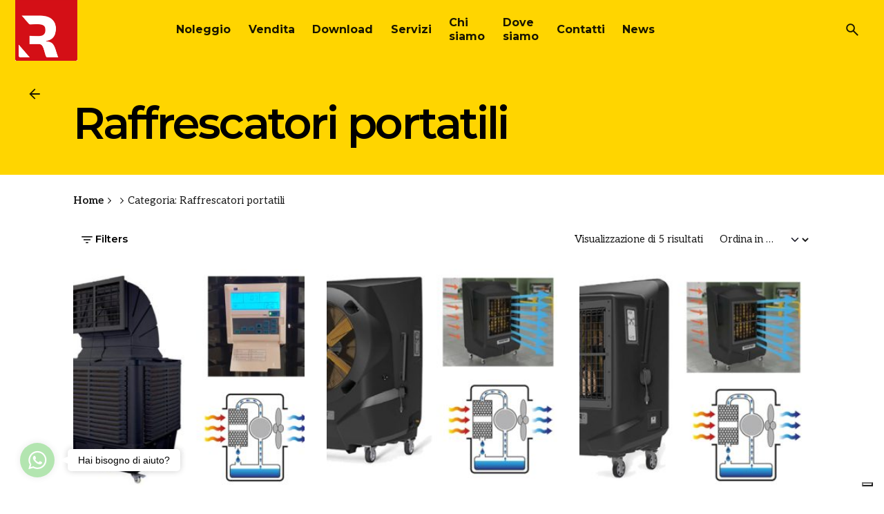

--- FILE ---
content_type: text/html; charset=UTF-8
request_url: https://www.ruinimarco.it/product-category/vendita/controllo-temperatura-e-trattamento-aria-vendita/raffrescamento/raffrescatori-portatili/
body_size: 29235
content:

<!DOCTYPE html>
<html lang="it-IT">
<head>
	<meta charset="UTF-8">
	<meta name="viewport" content="width=device-width, initial-scale=1">

				<script type="text/javascript" class="_iub_cs_skip">
				var _iub = _iub || {};
				_iub.csConfiguration = _iub.csConfiguration || {};
				_iub.csConfiguration.siteId = "3730737";
				_iub.csConfiguration.cookiePolicyId = "55107385";
							</script>
			<script class="_iub_cs_skip" src="https://cs.iubenda.com/autoblocking/3730737.js" fetchpriority="low"></script>
			<title>Raffrescatori portatili &#8211; Ruini Marco Group</title>
<meta name='robots' content='max-image-preview:large' />
<link rel='dns-prefetch' href='//cdn.iubenda.com' />
<link rel='dns-prefetch' href='//www.googletagmanager.com' />
<link rel="alternate" type="application/rss+xml" title="Ruini Marco Group &raquo; Feed" href="https://www.ruinimarco.it/feed/" />
<link rel="alternate" type="application/rss+xml" title="Ruini Marco Group &raquo; Feed dei commenti" href="https://www.ruinimarco.it/comments/feed/" />
<link rel="alternate" type="application/rss+xml" title="Feed Ruini Marco Group &raquo; Raffrescatori portatili Categoria" href="https://www.ruinimarco.it/product-category/vendita/controllo-temperatura-e-trattamento-aria-vendita/raffrescamento/raffrescatori-portatili/feed/" />
<style id='wp-img-auto-sizes-contain-inline-css' type='text/css'>
img:is([sizes=auto i],[sizes^="auto," i]){contain-intrinsic-size:3000px 1500px}
/*# sourceURL=wp-img-auto-sizes-contain-inline-css */
</style>
<link rel='stylesheet' id='dashicons-css' href='https://www.ruinimarco.it/wp-includes/css/dashicons.min.css?ver=6.9' type='text/css' media='all' />
<link rel='stylesheet' id='elusive-css' href='https://www.ruinimarco.it/wp-content/plugins/menu-icons/vendor/codeinwp/icon-picker/css/types/elusive.min.css?ver=2.0' type='text/css' media='all' />
<link rel='stylesheet' id='menu-icon-font-awesome-css' href='https://www.ruinimarco.it/wp-content/plugins/menu-icons/css/fontawesome/css/all.min.css?ver=5.15.4' type='text/css' media='all' />
<link rel='stylesheet' id='foundation-icons-css' href='https://www.ruinimarco.it/wp-content/plugins/menu-icons/vendor/codeinwp/icon-picker/css/types/foundation-icons.min.css?ver=3.0' type='text/css' media='all' />
<link rel='stylesheet' id='genericons-css' href='https://www.ruinimarco.it/wp-content/plugins/menu-icons/vendor/codeinwp/icon-picker/css/types/genericons.min.css?ver=3.4' type='text/css' media='all' />
<link rel='stylesheet' id='menu-icons-extra-css' href='https://www.ruinimarco.it/wp-content/plugins/menu-icons/css/extra.min.css?ver=0.13.20' type='text/css' media='all' />
<style id='wp-emoji-styles-inline-css' type='text/css'>

	img.wp-smiley, img.emoji {
		display: inline !important;
		border: none !important;
		box-shadow: none !important;
		height: 1em !important;
		width: 1em !important;
		margin: 0 0.07em !important;
		vertical-align: -0.1em !important;
		background: none !important;
		padding: 0 !important;
	}
/*# sourceURL=wp-emoji-styles-inline-css */
</style>
<style id='classic-theme-styles-inline-css' type='text/css'>
/*! This file is auto-generated */
.wp-block-button__link{color:#fff;background-color:#32373c;border-radius:9999px;box-shadow:none;text-decoration:none;padding:calc(.667em + 2px) calc(1.333em + 2px);font-size:1.125em}.wp-block-file__button{background:#32373c;color:#fff;text-decoration:none}
/*# sourceURL=/wp-includes/css/classic-themes.min.css */
</style>
<style id='mailster-form-style-inline-css' type='text/css'>
html.mailster-form-active,html.mailster-form-active body{overflow:hidden}body.single-mailster-form #wpadminbar,body.single-mailster-form #wpadminbar *{_visibility:visible}body.single-mailster-form:after,body.single-mailster-form:before{display:none}body.single-mailster-form>*{display:none!important}body.single-mailster-form{background:none;overflow:hidden}body.single-mailster-form .mailster-block-form-type-content:not(.foo){align-items:center;inset:0;bottom:0;display:flex!important;height:100%!important;justify-items:center;left:0;margin:0!important;max-height:100%!important;max-width:100%!important;overflow:auto;position:fixed;right:0;top:0;visibility:visible;width:100%!important;z-index:99998}body.single-mailster-form .mailster-block-form-type-content:not(.foo) form{background-color:#fff}body.single-mailster-form .mailster-block-form-type-content *{visibility:visible}.mailster-block-form-type-bar,.mailster-block-form-type-popup,.mailster-block-form-type-side{display:none;inset:0;bottom:0;height:100%!important;justify-content:center;left:0;margin:0!important;max-height:100%!important;max-width:100%!important;overflow:auto;pointer-events:none;position:fixed;right:0;top:0;visibility:visible;width:100%!important;z-index:99998}.mailster-block-form-type-bar .mailster-block-form,.mailster-block-form-type-popup .mailster-block-form,.mailster-block-form-type-side .mailster-block-form{background-color:#fff;max-width:98vw;width:50vw}.mailster-block-form-type-popup{bottom:0;left:0;right:0;top:0}.mailster-block-form-type-bar{background-color:#fff;bottom:unset}@media only screen and (min-width:1400px){.mailster-block-form-type-bar .mailster-block-form,.mailster-block-form-type-popup .mailster-block-form{max-width:900px}}@media only screen and (max-width:800px){.mailster-block-form-type-bar .mailster-block-form,.mailster-block-form-type-popup .mailster-block-form{max-height:100%;max-height:-webkit-fill-available;width:70vw}.wp-block-mailster-form-outside-wrapper form.wp-block-mailster-form-wrapper.mailster-block-form{flex-basis:100%;_max-width:98vw;_max-width:min(98vw,560px)}}@media only screen and (max-width:400px){.mailster-block-form-type-bar .mailster-block-form,.mailster-block-form-type-popup .mailster-block-form{width:95vw}}.mailster-block-form-type-popup{align-items:center;justify-content:center}.mailster-block-form-type-popup.active{display:flex;pointer-events:inherit}.mailster-block-form-type-bar.active{top:0}.mailster-block-form-type-bar.active,.mailster-block-form-type-side.active{display:flex;left:0;opacity:1;pointer-events:inherit;right:0;visibility:visible}.mailster-block-form-type-side.active{align-items:flex-end;bottom:0;justify-content:flex-end;pointer-events:none;position:fixed}.mailster-block-form-type-bar .mailster-block-form{width:100vw}.mailster-block-form-type-popup{background-color:rgba(0,0,0,.6);outline:none}@supports(backdrop-filter:blur(6px)){.mailster-block-form-type-popup{backdrop-filter:blur(6px)}}.mailster-block-form-type-content .mailster-block-form-close,.mailster-block-form-type-content .mailster-block-form-inner-close,.mailster-block-form-type-other .mailster-block-form-close,.mailster-block-form-type-other .mailster-block-form-inner-close{display:none}.mailster-block-form-type-popup .mailster-block-form-close{transform:translate(100%) scale(.8)}.mailster-block-form-type-bar .mailster-block-form-close{transform:translate(150%,120%)}.mailster-block-form-type-side .mailster-block-form-close{left:0;right:auto;transform:translate(-50%,-50%)}@media only screen and (max-width:800px){.mailster-block-form-type-popup .mailster-block-form-close{opacity:1;transform:translate(-20%,20%) scale(.8)}.mailster-block-form-type-popup .mailster-block-form-close svg path{fill:#fff;stroke:rgba(0,0,0,.8);stroke-width:10px}.is-light-bg.mailster-block-form-type-popup .mailster-block-form-close svg path{fill:#000;stroke:hsla(0,0%,100%,.8)}}@media only screen and (max-width:400px){.mailster-block-form-type-popup .mailster-block-form-close{height:30px;width:30px}}.wp-block-mailster-form-outside-wrapper-placeholder form:before{_background-color:#fff!important}.wp-block-mailster-form-outside-wrapper.mailster-block-form-type-content{margin-bottom:1em}.wp-block-mailster-form-outside-wrapper.active,.wp-block-mailster-form-outside-wrapper.mailster-block-form-type-content,.wp-block-mailster-form-outside-wrapper.mailster-block-form-type-other{display:flex}.wp-block-mailster-form-wrapper:before{background-repeat:no-repeat;bottom:0;left:0;position:absolute;right:0;top:0;z-index:-1}.mailster-block-form.wp-block-mailster-form-wrapper{flex-basis:100%;position:relative}.mailster-block-form.wp-block-mailster-form-wrapper h1,.mailster-block-form.wp-block-mailster-form-wrapper h2,.mailster-block-form.wp-block-mailster-form-wrapper h3,.mailster-block-form.wp-block-mailster-form-wrapper h4,.mailster-block-form.wp-block-mailster-form-wrapper h5,.mailster-block-form.wp-block-mailster-form-wrapper h6,.mailster-block-form.wp-block-mailster-form-wrapper ol,.mailster-block-form.wp-block-mailster-form-wrapper p,.mailster-block-form.wp-block-mailster-form-wrapper ul{font-weight:400;margin:0;overflow-wrap:break-word;padding:0;width:100%}.mailster-block-form.wp-block-mailster-form-wrapper ol,.mailster-block-form.wp-block-mailster-form-wrapper ul{list-style:none}.wp-block-mailster-form-outside-wrapper:not(.mailster-block-form-type-content) .mailster-block-form-inner{max-height:98vh;max-width:98vw;overflow-y:auto;scrollbar-width:none}.wp-block-mailster-form-outside-wrapper:not(.mailster-block-form-type-content) .wp-block-mailster-form-wrapper.loading .mailster-block-form-inner{overflow:unset}.wp-block-mailster-form-outside-wrapper:not(.mailster-block-form-type-content) .mailster-block-form-inner::-webkit-scrollbar{display:none}.mailster-block-form.wp-block-mailster-form-wrapper .mailster-block-form-inner,.mailster-block-form.wp-block-mailster-form-wrapper .mailster-block-form-inner .wp-block-column,.mailster-block-form.wp-block-mailster-form-wrapper .mailster-block-form-inner .wp-block-group__inner-container{align-items:flex-end;display:flex;flex-basis:100%;flex-grow:0;_flex-shrink:0;flex-wrap:wrap;justify-content:space-between;pointer-events:all;position:relative;text-align:left}.mailster-block-form.wp-block-mailster-form-wrapper .mailster-block-form-inner>*{width:100%}.mailster-block-form.wp-block-mailster-form-wrapper .mailster-block-form-inner>div{position:relative}.mailster-block-form.wp-block-mailster-form-wrapper .mailster-block-form-inner fieldset{border:0;margin:0;min-width:0;padding:0}.mailster-block-form.wp-block-mailster-form-wrapper .mailster-block-form-inner fieldset legend{display:none}.mailster-block-form.wp-block-mailster-form-wrapper .mailster-block-form-inner .wp-block-spacer{min-width:1px}.mailster-block-form.wp-block-mailster-form-wrapper .mailster-block-form-inner .mailster-show-label legend{display:block}.mailster-block-form.wp-block-mailster-form-wrapper .mailster-block-form-inner .wp-block.wp-block.wp-block.wp-block.wp-block:not(.mailster-wrapper){margin:0;max-width:100%;width:100%}.mailster-block-form.wp-block-mailster-form-wrapper .mailster-block-form-inner .mailster-block-form-inner-close{cursor:pointer}.mailster-block-form.wp-block-mailster-form-wrapper .mailster-block-form-inner .submit-button{cursor:pointer;display:inline-block;text-decoration:none;width:100%}.mailster-block-form.wp-block-mailster-form-wrapper .mailster-block-form-inner .mailster-block-form-info>div{box-sizing:border-box;margin-bottom:0;padding:.5rem 1rem}.mailster-block-form.wp-block-mailster-form-wrapper .mailster-block-form-inner .wp-block-columns{gap:0;margin:0;padding:0}.mailster-block-form.wp-block-mailster-form-wrapper .mailster-block-form-inner .wp-block-columns .wp-block-column{align-items:inherit;gap:0}.mailster-block-form.wp-block-mailster-form-wrapper .mailster-block-form-inner .wp-block-columns .wp-block-column.is-vertically-aligned-top{align-self:flex-start}.mailster-block-form.wp-block-mailster-form-wrapper .mailster-block-form-inner .wp-block-columns .wp-block-column.is-vertically-aligned-center{align-self:center}.mailster-block-form.wp-block-mailster-form-wrapper .mailster-block-form-inner .wp-block-columns .wp-block-column.is-vertically-aligned-bottom{align-self:flex-end}.mailster-block-form.wp-block-mailster-form-wrapper .mailster-block-form-inner .wp-block-columns .wp-block-cover{flex-basis:100%;min-height:430px}.mailster-block-form.wp-block-mailster-form-wrapper .mailster-block-form-inner .wp-block-group{align-content:space-around;gap:0;margin:0;padding:0}.mailster-block-form.wp-block-mailster-form-wrapper .mailster-block-form-inner .wp-block-group .wp-block-group__inner-container{gap:0}.mailster-block-form.wp-block-mailster-form-wrapper .mailster-block-form-inner .wp-block-group .wp-block-cover{min-height:430px}.mailster-block-form.wp-block-mailster-form-wrapper .mailster-block-form-inner .mailster-wrapper{align-self:baseline;display:flex;display:inline-flex;flex-wrap:wrap;margin:0;max-width:100%;position:relative;width:100%}.mailster-block-form.wp-block-mailster-form-wrapper .mailster-block-form-inner .mailster-wrapper input.input,.mailster-block-form.wp-block-mailster-form-wrapper .mailster-block-form-inner .mailster-wrapper input[type=submit],.mailster-block-form.wp-block-mailster-form-wrapper .mailster-block-form-inner .mailster-wrapper select.input,.mailster-block-form.wp-block-mailster-form-wrapper .mailster-block-form-inner .mailster-wrapper textarea.input{box-sizing:content-box;box-sizing:border-box;margin:0;max-width:100%;text-overflow:ellipsis;width:120%;width:100%}.mailster-block-form.wp-block-mailster-form-wrapper .mailster-block-form-inner .mailster-wrapper input[type=submit]{font:inherit}.mailster-block-form.wp-block-mailster-form-wrapper .mailster-block-form-inner .mailster-wrapper ::-webkit-datetime-edit{line-height:.9em;line-height:155%;overflow:visible}.mailster-block-form.wp-block-mailster-form-wrapper .mailster-block-form-inner .mailster-wrapper .mailster-wrapper-options{display:block}.mailster-block-form.wp-block-mailster-form-wrapper .mailster-block-form-inner .mailster-wrapper._mailster-wrapper-type-submit{margin:0}.mailster-block-form.wp-block-mailster-form-wrapper .mailster-block-form-inner .mailster-wrapper:last-child{margin-bottom:0}.mailster-block-form-close{animation:mailster-showlate 1.5s linear 1;background:none!important;border:none;cursor:pointer;height:25px;opacity:.5;padding:0;position:absolute;right:0;text-decoration:none;top:0;transition:all .2s;-webkit-user-select:none;-moz-user-select:none;user-select:none;width:25px;z-index:1000}.mailster-block-form-close svg{height:100%;overflow:visible;paint-order:stroke;width:100%}.mailster-block-form-close svg path{fill:#000}.is-dark-bg .mailster-block-form-close svg path{fill:#fff}.is-light-bg .mailster-block-form-close svg path{fill:#000}.mailster-block-form-close:focus,.mailster-block-form-close:hover{opacity:1;outline-offset:unset}.mailster-block-form{max-width:100vw;position:relative;z-index:1}.mailster-block-form .mailster-block-form-info{display:none;flex-basis:100%;max-width:100%;transition:all 2.2s}.mailster-block-form .mailster-block-form-info .mailster-block-form-info-extra span{display:block}.mailster-block-form .mailster-block-form-info.is-error,.mailster-block-form .mailster-block-form-info.is-success{animation:mailster-info .2s ease-in-out 1;display:block}.mailster-block-form .mailster-block-form-info .mailster-block-form-info-error,.mailster-block-form .mailster-block-form-info .mailster-block-form-info-success{display:none}.mailster-block-form .mailster-block-form-info.is-error .mailster-block-form-info-error,.mailster-block-form .mailster-block-form-info.is-success .mailster-block-form-info-success{display:block}.mailster-block-form .mailster-block-form-info-success{background-color:#6fbf4d;background-color:var(--mailster--color--success-background,#6fbf4d);color:#fff;color:var(--mailster--color--success,#fff)}.mailster-block-form .mailster-block-form-info-error{background-color:#bf4d4d;background-color:var(--mailster--color--error-background,#bf4d4d);color:#fff;color:var(--mailster--color--error,#fff)}.mailster-block-form .mailster-wrapper.is-error input,.mailster-block-form .mailster-wrapper.is-error select,.mailster-block-form .mailster-wrapper.is-error textarea{border-color:var(--mailster--color--error-background,#bf4d4d);outline:2px solid var(--mailster--color--error-background,#bf4d4d);outline-offset:-2px}.mailster-block-form .mailster-wrapper-required.mailster-wrapper-asterisk label.mailster-label:after{color:#bf4d4d;color:var(--wp--preset--color--vivid-red,#bf4d4d);content:"*";display:inline-block;padding-left:.2rem;padding-right:.2rem}.mailster-block-form .mailster-wrapper-required.mailster-wrapper-asterisk .mailster-group-radio label.mailster-label:after{_content:"";display:none}.mailster-block-form label.mailster-label{align-items:center;display:flex;margin:initial}.mailster-block-form .mailster-wrapper-inline.mailster-wrapper-type-textarea label.mailster-label{align-items:baseline;top:.6em}.mailster-block-form .mailster-wrapper.mailster-wrapper-type-textarea textarea{max-height:100vh;min-height:4em;resize:vertical}.mailster-block-form .mailster-wrapper-inline label.mailster-label{align-items:center;bottom:0;left:0;overflow:hidden;padding-left:1rem;padding-right:1rem;pointer-events:none;position:absolute;right:0;text-overflow:ellipsis;top:0;white-space:nowrap}.mailster-block-form .mailster-wrapper-inline input.input:not(:-moz-placeholder)+label.mailster-label,.mailster-block-form .mailster-wrapper-inline textarea.input:not(:-moz-placeholder)+label.mailster-label{display:none}.mailster-block-form .mailster-wrapper-inline input.input:focus+label.mailster-label,.mailster-block-form .mailster-wrapper-inline input.input:not(:placeholder-shown)+label.mailster-label,.mailster-block-form .mailster-wrapper-inline textarea.input:focus+label.mailster-label,.mailster-block-form .mailster-wrapper-inline textarea.input:not(:placeholder-shown)+label.mailster-label{display:none}.mailster-block-form .mailster-wrapper-inline textarea.input input.input::-moz-placeholder,.mailster-block-form .mailster-wrapper-inline textarea.input::-moz-placeholder{visibility:hidden}.mailster-block-form .mailster-wrapper-inline textarea.input input.input::placeholder,.mailster-block-form .mailster-wrapper-inline textarea.input::placeholder{visibility:hidden}.mailster-block-form .mailster-wrapper-inline input.input::-moz-placeholder,.mailster-block-form .mailster-wrapper-inline textarea.input::-moz-placeholder{color:transparent}.mailster-block-form .mailster-wrapper-inline input.input::placeholder,.mailster-block-form .mailster-wrapper-inline textarea.input::placeholder{color:transparent}.mailster-block-form .mailster-wrapper-inline.mailster-wrapper-type-radio label.mailster-label{display:none}.mailster-block-form .mailster-wrapper-type-radio label{_white-space:nowrap}.mailster-block-form .mailster-wrapper-inline.mailster-wrapper-type-dropdown label.mailster-label{display:none}.mailster-block-form .mailster-group{display:flex;_flex-wrap:wrap}.mailster-block-form .mailster-group .mailster-label{cursor:pointer;display:initial;margin:0;padding-left:.5rem;padding-right:.5rem;vertical-align:baseline}.mailster-block-form .mailster-label+.mailster-group{_padding-left:1rem;_padding-right:1rem}.mailster-block-form .mailster-wrapper .mailster-group{align-items:center;_display:block;_padding-right:.5em}.mailster-block-form .mailster-wrapper .mailster-group input{flex-shrink:0}.mailster-block-form .mailster-wrapper-is-vertical .mailster-group{align-items:center;padding-left:inherit;padding-right:inherit;_width:100%}.mailster-block-form .mailster-wrapper-is-vertical>fieldset{display:flex}.mailster-block-form .mailster-block-form-inner .mailster-wrapper-label-align-left,.mailster-block-form .mailster-block-form-inner .mailster-wrapper-label-align-left label.mailster-label{justify-content:flex-start}.mailster-block-form .mailster-block-form-inner .mailster-wrapper-label-align-left .submit-button{text-align:left}.mailster-block-form .mailster-block-form-inner .mailster-wrapper-label-align-center,.mailster-block-form .mailster-block-form-inner .mailster-wrapper-label-align-center label.mailster-label{justify-content:center}.mailster-block-form .mailster-block-form-inner .mailster-wrapper-label-align-center .submit-button{text-align:center}.mailster-block-form .mailster-block-form-inner .mailster-wrapper-label-align-right,.mailster-block-form .mailster-block-form-inner .mailster-wrapper-label-align-right label.mailster-label{justify-content:flex-end}.mailster-block-form .mailster-block-form-inner .mailster-wrapper-label-align-right .submit-button{text-align:right}.mailster-block-form .mailster-block-form-inner .mailster-wrapper.mailster-wrapper-justify-left{margin-right:auto}.mailster-block-form .mailster-block-form-inner .mailster-wrapper.mailster-wrapper-justify-center{margin-left:auto;margin-right:auto}.mailster-block-form .mailster-block-form-inner .mailster-wrapper.mailster-wrapper-justify-right{margin-left:auto}.mailster-block-form .mailster-block-form-inner .mailster-wrapper-align-left .input{text-align:left}.mailster-block-form .mailster-block-form-inner .mailster-wrapper-align-left .mailster-group{justify-content:flex-start}.mailster-block-form .mailster-block-form-inner .mailster-wrapper-align-left .submit-button{text-align:left}.mailster-block-form .mailster-block-form-inner .mailster-wrapper-align-center .input{text-align:center}.mailster-block-form .mailster-block-form-inner .mailster-wrapper-align-center .mailster-group{justify-content:center}.mailster-block-form .mailster-block-form-inner .mailster-wrapper-align-center .submit-button{text-align:center}.mailster-block-form .mailster-block-form-inner .mailster-wrapper-align-right .input{text-align:right}.mailster-block-form .mailster-block-form-inner .mailster-wrapper-align-right .mailster-group{justify-content:flex-end}.mailster-block-form .mailster-block-form-inner .mailster-wrapper-align-right .submit-button{text-align:right}.mailster-block-form .mailster-wrapper-is-vertical .mailster-group>label,.mailster-block-form .mailster-wrapper-is-vertical .mailster-label{_width:100%}.mailster-block-form .mailster-wrapper input[type=checkbox],.mailster-block-form .mailster-wrapper input[type=radio]{margin:initial;vertical-align:middle}.mailster-block-form .mailster-wrapper span{_padding-left:.5rem;_padding-right:.5rem;_vertical-align:middle}.mailster-block-form .mailster-wrapper.wp-block-mailster-gdpr{align-items:center}.mailster-block-form .mailster-wrapper-type-radio label.mailster-label{width:100%}@media only screen and (max-width:400px){.mailster-block-form.wp-block-mailster-form-wrapper .mailster-wrapper{min-width:100%}}.mailster-block-form.has-errors .mailster-block-form-inner .mailster-block-form-info{height:auto;transform:scale(1)}.mailster-block-form.has-errors .mailster-block-form-inner .mailster-block-form-info .mailster-block-form-info-error{display:block}.mailster-block-form.has-errors .mailster-block-form-inner .is-error{animation:mailster-shake .3s linear 1}@media(prefers-reduced-motion){.mailster-block-form.has-errors .mailster-block-form-inner .is-error{animation:none}}.mailster-block-form.has-success .mailster-block-form-inner .mailster-block-form-info{height:auto;transform:scale(1)}.mailster-block-form.has-success .mailster-block-form-inner .mailster-block-form-info .mailster-block-form-info-success{display:block}.mailster-block-form.completed .mailster-block-form-inner .mailster-wrapper:not(.wp-block-mailster-messages){opacity:.8;pointer-events:none}.mailster-block-form.wp-block-mailster-form-wrapper{transition:transform .1s}.mailster-block-form.wp-block-mailster-form-wrapper.loading:not(.silent){__transform:scale(.98);_opacity:.8}.mailster-block-form.wp-block-mailster-form-wrapper.loading .wp-block-mailster-field-submit:before{animation:mailster-loading 5.5s linear infinite;background-image:linear-gradient(45deg,hsla(0,0%,98%,0) 25%,hsla(0,0%,88%,.145) 0,hsla(0,0%,88%,.145) 50%,hsla(0,0%,98%,0) 0,hsla(0,0%,98%,0) 75%,hsla(0,0%,88%,.145) 0,hsla(0,0%,88%,.145));background-size:56.57px 56.57px;content:"";height:100%;pointer-events:none;position:absolute;width:100%;z-index:1}@keyframes mailster-loading{0%{background-position:800px 0}}.wp-block-mailster-form-outside-wrapper.closing{opacity:0;pointer-events:none;transition:opacity 1s}.wp-block-mailster-form-outside-wrapper.closing .mailster-block-form{opacity:0;transition:opacity .1s}.wp-block-mailster-form-outside-wrapper.has-animation{animation:mailster-fadein .2s ease-in-out 1}.wp-block-mailster-form-outside-wrapper.has-animation.animation-fadein .mailster-block-form{animation:mailster-fadein 1s ease-in-out 1}.wp-block-mailster-form-outside-wrapper.has-animation.animation-shake .mailster-block-form{animation:mailster-shake .5s ease-in-out 1}.wp-block-mailster-form-outside-wrapper.has-animation.animation-heartbeat .mailster-block-form{animation:mailster-heartbeat 1s ease-in-out 1}.wp-block-mailster-form-outside-wrapper.has-animation.animation-swing .mailster-block-form{animation:mailster-swing 1s ease-in-out 1;transform-origin:top center}.wp-block-mailster-form-outside-wrapper.has-animation.animation-tada .mailster-block-form{animation:mailster-tada 1s ease-in-out 1}.wp-block-mailster-form-outside-wrapper.has-animation.animation-wobble .mailster-block-form{animation:mailster-wobble .8s ease-in-out 1}@media(prefers-reduced-motion){.wp-block-mailster-form-outside-wrapper.has-animation .mailster-block-form{animation:none!important}}@keyframes mailster-info{0%{opacity:0;transform:scale(.8)}to{opacity:1;transform:scale(1)}}@keyframes mailster-fadein{0%{opacity:0}to{opacity:1}}@keyframes mailster-showlate{0%,90%{opacity:0}to{opacity:.5}}@keyframes mailster-shake{0%,to{transform:translateZ(0)}10%,50%,90%{transform:translate3d(-6px,0,0)}30%,70%{transform:translate3d(6px,0,0)}}@keyframes mailster-swing{20%{transform:rotate(15deg)}40%{transform:rotate(-10deg)}60%{transform:rotate(5deg)}80%{transform:rotate(-5deg)}to{transform:rotate(0deg)}}@keyframes mailster-heartbeat{0%,28%,70%{transform:scale(1)}14%,42%{transform:scale(1.1)}}@keyframes mailster-tada{0%{transform:scaleX(1)}10%,20%{transform:scale3d(.9,.9,.9) rotate(-3deg)}30%,50%,70%,90%{transform:scale3d(1.1,1.1,1.1) rotate(3deg)}40%,60%,80%{transform:scale3d(1.1,1.1,1.1) rotate(-3deg)}to{transform:scaleX(1)}}@keyframes mailster-wobble{0%{transform:translateZ(0)}15%{transform:translate3d(-25%,0,0) rotate(-5deg)}30%{transform:translate3d(20%,0,0) rotate(3deg)}45%{transform:translate3d(-15%,0,0) rotate(-3deg)}60%{transform:translate3d(10%,0,0) rotate(2deg)}75%{transform:translate3d(-5%,0,0) rotate(-1deg)}to{transform:translateZ(0)}}

/*# sourceURL=https://www.ruinimarco.it/wp-content/plugins/mailster/build/form/style-index.css */
</style>
<style id='global-styles-inline-css' type='text/css'>
:root{--wp--preset--aspect-ratio--square: 1;--wp--preset--aspect-ratio--4-3: 4/3;--wp--preset--aspect-ratio--3-4: 3/4;--wp--preset--aspect-ratio--3-2: 3/2;--wp--preset--aspect-ratio--2-3: 2/3;--wp--preset--aspect-ratio--16-9: 16/9;--wp--preset--aspect-ratio--9-16: 9/16;--wp--preset--color--black: #000000;--wp--preset--color--cyan-bluish-gray: #abb8c3;--wp--preset--color--white: #ffffff;--wp--preset--color--pale-pink: #f78da7;--wp--preset--color--vivid-red: #cf2e2e;--wp--preset--color--luminous-vivid-orange: #ff6900;--wp--preset--color--luminous-vivid-amber: #fcb900;--wp--preset--color--light-green-cyan: #7bdcb5;--wp--preset--color--vivid-green-cyan: #00d084;--wp--preset--color--pale-cyan-blue: #8ed1fc;--wp--preset--color--vivid-cyan-blue: #0693e3;--wp--preset--color--vivid-purple: #9b51e0;--wp--preset--color--brand-color: #b50012;--wp--preset--color--beige-dark: #A1824F;--wp--preset--color--dark-strong: #24262B;--wp--preset--color--dark-light: #32353C;--wp--preset--color--grey-strong: #838998;--wp--preset--gradient--vivid-cyan-blue-to-vivid-purple: linear-gradient(135deg,rgb(6,147,227) 0%,rgb(155,81,224) 100%);--wp--preset--gradient--light-green-cyan-to-vivid-green-cyan: linear-gradient(135deg,rgb(122,220,180) 0%,rgb(0,208,130) 100%);--wp--preset--gradient--luminous-vivid-amber-to-luminous-vivid-orange: linear-gradient(135deg,rgb(252,185,0) 0%,rgb(255,105,0) 100%);--wp--preset--gradient--luminous-vivid-orange-to-vivid-red: linear-gradient(135deg,rgb(255,105,0) 0%,rgb(207,46,46) 100%);--wp--preset--gradient--very-light-gray-to-cyan-bluish-gray: linear-gradient(135deg,rgb(238,238,238) 0%,rgb(169,184,195) 100%);--wp--preset--gradient--cool-to-warm-spectrum: linear-gradient(135deg,rgb(74,234,220) 0%,rgb(151,120,209) 20%,rgb(207,42,186) 40%,rgb(238,44,130) 60%,rgb(251,105,98) 80%,rgb(254,248,76) 100%);--wp--preset--gradient--blush-light-purple: linear-gradient(135deg,rgb(255,206,236) 0%,rgb(152,150,240) 100%);--wp--preset--gradient--blush-bordeaux: linear-gradient(135deg,rgb(254,205,165) 0%,rgb(254,45,45) 50%,rgb(107,0,62) 100%);--wp--preset--gradient--luminous-dusk: linear-gradient(135deg,rgb(255,203,112) 0%,rgb(199,81,192) 50%,rgb(65,88,208) 100%);--wp--preset--gradient--pale-ocean: linear-gradient(135deg,rgb(255,245,203) 0%,rgb(182,227,212) 50%,rgb(51,167,181) 100%);--wp--preset--gradient--electric-grass: linear-gradient(135deg,rgb(202,248,128) 0%,rgb(113,206,126) 100%);--wp--preset--gradient--midnight: linear-gradient(135deg,rgb(2,3,129) 0%,rgb(40,116,252) 100%);--wp--preset--font-size--small: 14px;--wp--preset--font-size--medium: 20px;--wp--preset--font-size--large: 17px;--wp--preset--font-size--x-large: 42px;--wp--preset--font-size--extra-small: 13px;--wp--preset--font-size--normal: 15px;--wp--preset--font-size--larger: 20px;--wp--preset--spacing--20: 0.44rem;--wp--preset--spacing--30: 0.67rem;--wp--preset--spacing--40: 1rem;--wp--preset--spacing--50: 1.5rem;--wp--preset--spacing--60: 2.25rem;--wp--preset--spacing--70: 3.38rem;--wp--preset--spacing--80: 5.06rem;--wp--preset--shadow--natural: 6px 6px 9px rgba(0, 0, 0, 0.2);--wp--preset--shadow--deep: 12px 12px 50px rgba(0, 0, 0, 0.4);--wp--preset--shadow--sharp: 6px 6px 0px rgba(0, 0, 0, 0.2);--wp--preset--shadow--outlined: 6px 6px 0px -3px rgb(255, 255, 255), 6px 6px rgb(0, 0, 0);--wp--preset--shadow--crisp: 6px 6px 0px rgb(0, 0, 0);}:where(.is-layout-flex){gap: 0.5em;}:where(.is-layout-grid){gap: 0.5em;}body .is-layout-flex{display: flex;}.is-layout-flex{flex-wrap: wrap;align-items: center;}.is-layout-flex > :is(*, div){margin: 0;}body .is-layout-grid{display: grid;}.is-layout-grid > :is(*, div){margin: 0;}:where(.wp-block-columns.is-layout-flex){gap: 2em;}:where(.wp-block-columns.is-layout-grid){gap: 2em;}:where(.wp-block-post-template.is-layout-flex){gap: 1.25em;}:where(.wp-block-post-template.is-layout-grid){gap: 1.25em;}.has-black-color{color: var(--wp--preset--color--black) !important;}.has-cyan-bluish-gray-color{color: var(--wp--preset--color--cyan-bluish-gray) !important;}.has-white-color{color: var(--wp--preset--color--white) !important;}.has-pale-pink-color{color: var(--wp--preset--color--pale-pink) !important;}.has-vivid-red-color{color: var(--wp--preset--color--vivid-red) !important;}.has-luminous-vivid-orange-color{color: var(--wp--preset--color--luminous-vivid-orange) !important;}.has-luminous-vivid-amber-color{color: var(--wp--preset--color--luminous-vivid-amber) !important;}.has-light-green-cyan-color{color: var(--wp--preset--color--light-green-cyan) !important;}.has-vivid-green-cyan-color{color: var(--wp--preset--color--vivid-green-cyan) !important;}.has-pale-cyan-blue-color{color: var(--wp--preset--color--pale-cyan-blue) !important;}.has-vivid-cyan-blue-color{color: var(--wp--preset--color--vivid-cyan-blue) !important;}.has-vivid-purple-color{color: var(--wp--preset--color--vivid-purple) !important;}.has-black-background-color{background-color: var(--wp--preset--color--black) !important;}.has-cyan-bluish-gray-background-color{background-color: var(--wp--preset--color--cyan-bluish-gray) !important;}.has-white-background-color{background-color: var(--wp--preset--color--white) !important;}.has-pale-pink-background-color{background-color: var(--wp--preset--color--pale-pink) !important;}.has-vivid-red-background-color{background-color: var(--wp--preset--color--vivid-red) !important;}.has-luminous-vivid-orange-background-color{background-color: var(--wp--preset--color--luminous-vivid-orange) !important;}.has-luminous-vivid-amber-background-color{background-color: var(--wp--preset--color--luminous-vivid-amber) !important;}.has-light-green-cyan-background-color{background-color: var(--wp--preset--color--light-green-cyan) !important;}.has-vivid-green-cyan-background-color{background-color: var(--wp--preset--color--vivid-green-cyan) !important;}.has-pale-cyan-blue-background-color{background-color: var(--wp--preset--color--pale-cyan-blue) !important;}.has-vivid-cyan-blue-background-color{background-color: var(--wp--preset--color--vivid-cyan-blue) !important;}.has-vivid-purple-background-color{background-color: var(--wp--preset--color--vivid-purple) !important;}.has-black-border-color{border-color: var(--wp--preset--color--black) !important;}.has-cyan-bluish-gray-border-color{border-color: var(--wp--preset--color--cyan-bluish-gray) !important;}.has-white-border-color{border-color: var(--wp--preset--color--white) !important;}.has-pale-pink-border-color{border-color: var(--wp--preset--color--pale-pink) !important;}.has-vivid-red-border-color{border-color: var(--wp--preset--color--vivid-red) !important;}.has-luminous-vivid-orange-border-color{border-color: var(--wp--preset--color--luminous-vivid-orange) !important;}.has-luminous-vivid-amber-border-color{border-color: var(--wp--preset--color--luminous-vivid-amber) !important;}.has-light-green-cyan-border-color{border-color: var(--wp--preset--color--light-green-cyan) !important;}.has-vivid-green-cyan-border-color{border-color: var(--wp--preset--color--vivid-green-cyan) !important;}.has-pale-cyan-blue-border-color{border-color: var(--wp--preset--color--pale-cyan-blue) !important;}.has-vivid-cyan-blue-border-color{border-color: var(--wp--preset--color--vivid-cyan-blue) !important;}.has-vivid-purple-border-color{border-color: var(--wp--preset--color--vivid-purple) !important;}.has-vivid-cyan-blue-to-vivid-purple-gradient-background{background: var(--wp--preset--gradient--vivid-cyan-blue-to-vivid-purple) !important;}.has-light-green-cyan-to-vivid-green-cyan-gradient-background{background: var(--wp--preset--gradient--light-green-cyan-to-vivid-green-cyan) !important;}.has-luminous-vivid-amber-to-luminous-vivid-orange-gradient-background{background: var(--wp--preset--gradient--luminous-vivid-amber-to-luminous-vivid-orange) !important;}.has-luminous-vivid-orange-to-vivid-red-gradient-background{background: var(--wp--preset--gradient--luminous-vivid-orange-to-vivid-red) !important;}.has-very-light-gray-to-cyan-bluish-gray-gradient-background{background: var(--wp--preset--gradient--very-light-gray-to-cyan-bluish-gray) !important;}.has-cool-to-warm-spectrum-gradient-background{background: var(--wp--preset--gradient--cool-to-warm-spectrum) !important;}.has-blush-light-purple-gradient-background{background: var(--wp--preset--gradient--blush-light-purple) !important;}.has-blush-bordeaux-gradient-background{background: var(--wp--preset--gradient--blush-bordeaux) !important;}.has-luminous-dusk-gradient-background{background: var(--wp--preset--gradient--luminous-dusk) !important;}.has-pale-ocean-gradient-background{background: var(--wp--preset--gradient--pale-ocean) !important;}.has-electric-grass-gradient-background{background: var(--wp--preset--gradient--electric-grass) !important;}.has-midnight-gradient-background{background: var(--wp--preset--gradient--midnight) !important;}.has-small-font-size{font-size: var(--wp--preset--font-size--small) !important;}.has-medium-font-size{font-size: var(--wp--preset--font-size--medium) !important;}.has-large-font-size{font-size: var(--wp--preset--font-size--large) !important;}.has-x-large-font-size{font-size: var(--wp--preset--font-size--x-large) !important;}
:where(.wp-block-post-template.is-layout-flex){gap: 1.25em;}:where(.wp-block-post-template.is-layout-grid){gap: 1.25em;}
:where(.wp-block-term-template.is-layout-flex){gap: 1.25em;}:where(.wp-block-term-template.is-layout-grid){gap: 1.25em;}
:where(.wp-block-columns.is-layout-flex){gap: 2em;}:where(.wp-block-columns.is-layout-grid){gap: 2em;}
:root :where(.wp-block-pullquote){font-size: 1.5em;line-height: 1.6;}
/*# sourceURL=global-styles-inline-css */
</style>
<link rel='stylesheet' id='contact-form-7-css' href='https://www.ruinimarco.it/wp-content/plugins/contact-form-7/includes/css/styles.css?ver=6.1.4' type='text/css' media='all' />
<link rel='stylesheet' id='sr7css-css' href='//www.ruinimarco.it/wp-content/plugins/slider-revolution/public/css/sr7.css?ver=6.7.40' type='text/css' media='all' />
<link rel='stylesheet' id='gsb-front-css' href='https://www.ruinimarco.it/wp-content/plugins/sticky-chat-widget/dist/front/css/front.css?ver=1.4.0' type='text/css' media='all' />
<style id='woocommerce-inline-inline-css' type='text/css'>
.woocommerce form .form-row .required { visibility: visible; }
/*# sourceURL=woocommerce-inline-inline-css */
</style>
<link rel='stylesheet' id='parent-style-css' href='https://www.ruinimarco.it/wp-content/themes/ohio/style.css?ver=6.9' type='text/css' media='all' />
<link rel='stylesheet' id='ohio-style-css' href='https://www.ruinimarco.it/wp-content/themes/ohio-child/style.css?ver=1.0.0' type='text/css' media='all' />
<style id='ohio-style-inline-css' type='text/css'>
 :root{--clb-color-primary:#b50012;--clb-color-fill:#f5f5f5;--clb-color-overlay:#f5f5f5;--clb-color-button:#000000;--clb-text-font-family:'Aleo', sans-serif;--clb-text-color:rgba(0,0,0,0.9);--clb-text-light-mode-font-family:'Aleo', sans-serif;--clb-text-light-mode-color:rgba(0,0,0,0.9);--clb-title-font-family:'Montserrat', sans-serif;--clb-title-color:#000000;--clb-subtitle-font-family:'Aleo', sans-serif;}.heading .title .highlighted-text{background-image: linear-gradient(rgba(181,0,18,0.5), rgba(181,0,18,0.5));}.category-holder.-with-tag > .tag {display: none;}.headline-meta .post-meta-estimate {display: none;}.card:not(.-layout4):not(.-layout6) .overlay-details {display: none;}.meta-holder .meta-item:first-child {display: none;}.meta-item .prefix {display: none;}.meta-item span:not(.prefix), .meta-item time:not(.prefix) {display: none;}.vc_row:not(.-nospace) [class^='vc_col'], .vc_row:not(.-nospace) .grid-item {margin-top: 12vh;}.project {margin-top: 0px;}.vc_row:not(.-nospace) [class^='vc_col'], .vc_row:not(.-nospace) .grid-item {margin-top: 0vh;}.header-cap {margin-bottom: 50px;}.card:not(.-with-overlay):not(.-image-only) .card-details {padding: 1.5rem;background-color: #F5F5F6;}.header:not(.-mobile) .menu li > ul > li a {font-family: 'Montserrat';font-weight: 700;}.header:not(.-mobile) .menu li > ul {background-color: #ffd500;}.lb-show-cookie-consent .c--anim #cc_div #cm #cm_inner {font-family: 'Aleo';}#cc_div .c_button, #cc_div .c_link {border-radius: 5px;font-size: 0.95em;font-weight: bold;font-family: 'Montserrat';}.lb-show-cookie-consent .c--anim #cc_div #cm {background-color: #ffffff !important;}#cc_div #cm button:first-child, #cc_div #cs_buttons button:first-child, #cc_div .c_b_toggle input:checked ~ .sc_toggle {color: #000000 !important;background: #ffd500 !important;font-family: 'Montserrat';}#cc_div #cm .c_link {color: #000000 !important;background: #ffd500 !important;}#cc_div #cm_title {font-family: 'Montserrat' !important;}#cc_div #cm_close_btn {border-radius: 50% !important;}#cc_div #cs_inner {font-family: 'Aleo';color: #000000;}#cc_div #cs_settings_close_btn {border-radius: 50% !important;}#cc_div #cs_title {font-size: 1.3em !important;font-family: 'Montserrat' !important;font-weight: 700 !important;}.header:not(.-mobile) .mobile-overlay .holder {width: max-content;}.contact-form .wpcf7-form.sent .wpcf7-response-output, .subscribe-form .wpcf7-form.sent .wpcf7-response-output {background-color: #ffd500;color: #000;}.header {background: #ffd500;font-family: "Montserrat";font-weight: 700;}.site-footer{background-color:#ffd500;}.site-footer .widget-title{color:rgba(255,255,255,0.85);}.site-footer h6,.site-footer .widgets,.site-footer .scroll-top,.site-footer .color-switcher-item.dark,.site-footer .button,.site-footer input,.site-footer-copyright{color:rgba(255,255,255,0.65);}.site-footer a:not(.-unlink){color:#ffffff;}.site-footer-copyright{background-color:#2f2f2f;}.site-footer-copyright .holder{font-size:13px;color:#ffffff;}.site-footer-copyright .holder a:not(.-unlink){color:#ffffff;}.header:not(.-sticky){background-color:#ffd500;}.header:not(.-sticky):not(.-mobile) .menu-blank,.header:not(.-sticky):not(.-mobile) .menu > li > a,.header:not(.-sticky) .hamburger-outer,.header:not(.-sticky) .branding-title,.header:not(.-sticky) .icon-button:not(.-overlay-button):not(.-small):not(.-extra-small),.header:not(.-sticky) .cart-button-total a,.header:not(.-sticky) .lang-dropdown{font-family:'Montserrat', sans-serif;font-weight:700;}.header.-sticky:not(.header-8){background-color:#ffd500;}.-sticky:not(.-mobile) .menu-blank,.-sticky:not(.-mobile) .menu > li > a,.-sticky .hamburger-outer,.-sticky .branding-title,.-sticky .icon-button:not(.-overlay-button):not(.-small):not(.-extra-small),.-sticky .cart-button-total a,.-sticky .lang-dropdown{font-family:'Montserrat', sans-serif;font-weight:700;}.clb-popup.hamburger-nav{background-color:#1e1e1e;}.header:not(.-mobile) .menu ul{color:#000000;}.hamburger-nav .menu .mega-menu-item > a{font-family:'Montserrat', sans-serif;font-size:15;}.hamburger-nav .details-column:not(.social-networks),.hamburger-nav .details-column:not(.social-networks) b{font-family:'Montserrat', sans-serif;font-weight:100;letter-spacing:3;}.hamburger-nav .social-networks .network{font-family:'Montserrat', sans-serif;font-size:15;font-weight:400;}@media screen and (max-width: 768px) { .header,.slide-in-overlay{opacity: 0;}}.header.-mobile .nav .holder{background-color:#ffd500;}.header.-mobile .nav,.header.-mobile .slide-in-overlay .copyright,.header.-mobile .slide-in-overlay .lang-dropdown,.header.-mobile .slide-in-overlay .close-bar .icon-button:not(.-small){font-family:'Montserrat', sans-serif;font-weight:700;}.popup-subscribe .thumbnail{background-color:;background-image:url('https://www.ruinimarco.it/wp-content/uploads/2022/07/rimodulazione04-giallo-scaled.jpg');background-size:auto;background-position:center center;background-repeat:repeat;}.site-content,.page-headline:before{background-color:#ffffff;}.page-headline .bg-image{background-color:#ffffff;}.page-headline::after{background-color:#ffd500;}.project:not(.-layout8) .-with-slider .overlay{background-color:1;}.project .video-button:not(.-outlined) .icon-button{background-color:1;}h1{font-family:'Montserrat', sans-serif;}h2{font-family:'Montserrat', sans-serif;}h3{font-family:'Montserrat', sans-serif;}h4{font-family:'Montserrat', sans-serif;}h5{font-family:'Montserrat', sans-serif;}h6{font-family:'Montserrat', sans-serif;} @media screen and (min-width:1181px){.header .branding .logo img,.header .branding .logo-mobile img,.header .branding .logo-sticky-mobile img,.header .branding .logo-dynamic img{min-height:90px; height:90px;}} @media screen and (min-width:769px) and (max-width:1180px){.header .branding .logo img,.header .branding .logo-mobile img,.header .branding .logo-sticky-mobile img,.header .branding .logo-dynamic img{min-height:50px; height:50px;}} @media screen and (max-width:768px){.header .branding .logo img,.header .branding .logo-mobile img,.header .branding .logo-sticky-mobile img,.header .branding .logo-dynamic img{min-height:50px; height:50px;}}
/*# sourceURL=ohio-style-inline-css */
</style>
<link rel='stylesheet' id='ohio-woocommerce-style-css' href='https://www.ruinimarco.it/wp-content/themes/ohio/assets/css/woocommerce.css?ver=6.9' type='text/css' media='all' />
<link rel='stylesheet' id='icon-pack-fontawesome-css' href='https://www.ruinimarco.it/wp-content/themes/ohio/assets/fonts/fa/css/all.css?ver=6.9' type='text/css' media='all' />

<script  type="text/javascript" class=" _iub_cs_skip" type="text/javascript" id="iubenda-head-inline-scripts-0">
/* <![CDATA[ */
var _iub = _iub || [];
_iub.csConfiguration = {"siteId":3730737,"cookiePolicyId":55107385,"lang":"it"};

//# sourceURL=iubenda-head-inline-scripts-0
/* ]]> */
</script>
<script  type="text/javascript" charset="UTF-8" async="" class=" _iub_cs_skip" type="text/javascript" src="//cdn.iubenda.com/cs/iubenda_cs.js?ver=3.12.5" id="iubenda-head-scripts-1-js"></script>
<script type="text/javascript" src="https://www.ruinimarco.it/wp-includes/js/jquery/jquery.min.js?ver=3.7.1" id="jquery-core-js"></script>
<script type="text/javascript" src="https://www.ruinimarco.it/wp-includes/js/jquery/jquery-migrate.min.js?ver=3.4.1" id="jquery-migrate-js"></script>
<script type="text/javascript" src="//www.ruinimarco.it/wp-content/plugins/slider-revolution/public/js/libs/tptools.js?ver=6.7.40" id="tp-tools-js" async="async" data-wp-strategy="async"></script>
<script type="text/javascript" src="//www.ruinimarco.it/wp-content/plugins/slider-revolution/public/js/sr7.js?ver=6.7.40" id="sr7-js" async="async" data-wp-strategy="async"></script>
<script type="text/javascript" src="https://www.ruinimarco.it/wp-content/plugins/woocommerce/assets/js/jquery-blockui/jquery.blockUI.min.js?ver=2.7.0-wc.10.4.3" id="wc-jquery-blockui-js" data-wp-strategy="defer"></script>
<script type="text/javascript" id="wc-add-to-cart-js-extra">
/* <![CDATA[ */
var wc_add_to_cart_params = {"ajax_url":"/wp-admin/admin-ajax.php","wc_ajax_url":"/?wc-ajax=%%endpoint%%","i18n_view_cart":"Visualizza carrello","cart_url":"https://www.ruinimarco.it","is_cart":"","cart_redirect_after_add":"no"};
//# sourceURL=wc-add-to-cart-js-extra
/* ]]> */
</script>
<script type="text/javascript" src="https://www.ruinimarco.it/wp-content/plugins/woocommerce/assets/js/frontend/add-to-cart.min.js?ver=10.4.3" id="wc-add-to-cart-js" defer="defer" data-wp-strategy="defer"></script>
<script type="text/javascript" src="https://www.ruinimarco.it/wp-content/plugins/woocommerce/assets/js/js-cookie/js.cookie.min.js?ver=2.1.4-wc.10.4.3" id="wc-js-cookie-js" data-wp-strategy="defer"></script>

<!-- Snippet del tag Google (gtag.js) aggiunto da Site Kit -->
<!-- Snippet Google Analytics aggiunto da Site Kit -->
<script type="text/javascript" src="https://www.googletagmanager.com/gtag/js?id=GT-K55F5PK" id="google_gtagjs-js" async></script>
<script type="text/javascript" id="google_gtagjs-js-after">
/* <![CDATA[ */
window.dataLayer = window.dataLayer || [];function gtag(){dataLayer.push(arguments);}
gtag("set","linker",{"domains":["www.ruinimarco.it"]});
gtag("js", new Date());
gtag("set", "developer_id.dZTNiMT", true);
gtag("config", "GT-K55F5PK");
 window._googlesitekit = window._googlesitekit || {}; window._googlesitekit.throttledEvents = []; window._googlesitekit.gtagEvent = (name, data) => { var key = JSON.stringify( { name, data } ); if ( !! window._googlesitekit.throttledEvents[ key ] ) { return; } window._googlesitekit.throttledEvents[ key ] = true; setTimeout( () => { delete window._googlesitekit.throttledEvents[ key ]; }, 5 ); gtag( "event", name, { ...data, event_source: "site-kit" } ); }; 
//# sourceURL=google_gtagjs-js-after
/* ]]> */
</script>
<link rel="EditURI" type="application/rsd+xml" title="RSD" href="https://www.ruinimarco.it/xmlrpc.php?rsd" />
<meta name="generator" content="WordPress 6.9" />
<meta name="generator" content="WooCommerce 10.4.3" />
<meta name="generator" content="Site Kit by Google 1.168.0" />	<noscript><style>.woocommerce-product-gallery{ opacity: 1 !important; }</style></noscript>
	<meta name="generator" content="Elementor 3.34.0; features: additional_custom_breakpoints; settings: css_print_method-internal, google_font-enabled, font_display-swap">
<style type="text/css">.recentcomments a{display:inline !important;padding:0 !important;margin:0 !important;}</style>			<style>
				.e-con.e-parent:nth-of-type(n+4):not(.e-lazyloaded):not(.e-no-lazyload),
				.e-con.e-parent:nth-of-type(n+4):not(.e-lazyloaded):not(.e-no-lazyload) * {
					background-image: none !important;
				}
				@media screen and (max-height: 1024px) {
					.e-con.e-parent:nth-of-type(n+3):not(.e-lazyloaded):not(.e-no-lazyload),
					.e-con.e-parent:nth-of-type(n+3):not(.e-lazyloaded):not(.e-no-lazyload) * {
						background-image: none !important;
					}
				}
				@media screen and (max-height: 640px) {
					.e-con.e-parent:nth-of-type(n+2):not(.e-lazyloaded):not(.e-no-lazyload),
					.e-con.e-parent:nth-of-type(n+2):not(.e-lazyloaded):not(.e-no-lazyload) * {
						background-image: none !important;
					}
				}
			</style>
			<link rel="preconnect" href="https://fonts.googleapis.com">
<link rel="preconnect" href="https://fonts.gstatic.com/" crossorigin>
<meta name="generator" content="Powered by Slider Revolution 6.7.40 - responsive, Mobile-Friendly Slider Plugin for WordPress with comfortable drag and drop interface." />
<link rel="icon" href="https://www.ruinimarco.it/wp-content/uploads/2025/08/cropped-R_QUADRO_ROSSO-32x32.jpg" sizes="32x32" />
<link rel="icon" href="https://www.ruinimarco.it/wp-content/uploads/2025/08/cropped-R_QUADRO_ROSSO-192x192.jpg" sizes="192x192" />
<link rel="apple-touch-icon" href="https://www.ruinimarco.it/wp-content/uploads/2025/08/cropped-R_QUADRO_ROSSO-180x180.jpg" />
<meta name="msapplication-TileImage" content="https://www.ruinimarco.it/wp-content/uploads/2025/08/cropped-R_QUADRO_ROSSO-270x270.jpg" />
<script>
	window._tpt			??= {};
	window.SR7			??= {};
	_tpt.R				??= {};
	_tpt.R.fonts		??= {};
	_tpt.R.fonts.customFonts??= {};
	SR7.devMode			=  false;
	SR7.F 				??= {};
	SR7.G				??= {};
	SR7.LIB				??= {};
	SR7.E				??= {};
	SR7.E.gAddons		??= {};
	SR7.E.php 			??= {};
	SR7.E.nonce			= '31e2dec349';
	SR7.E.ajaxurl		= 'https://www.ruinimarco.it/wp-admin/admin-ajax.php';
	SR7.E.resturl		= 'https://www.ruinimarco.it/wp-json/';
	SR7.E.slug_path		= 'slider-revolution/revslider.php';
	SR7.E.slug			= 'revslider';
	SR7.E.plugin_url	= 'https://www.ruinimarco.it/wp-content/plugins/slider-revolution/';
	SR7.E.wp_plugin_url = 'https://www.ruinimarco.it/wp-content/plugins/';
	SR7.E.revision		= '6.7.40';
	SR7.E.fontBaseUrl	= '';
	SR7.G.breakPoints 	= [1240,1024,778,480];
	SR7.G.fSUVW 		= false;
	SR7.E.modules 		= ['module','page','slide','layer','draw','animate','srtools','canvas','defaults','carousel','navigation','media','modifiers','migration'];
	SR7.E.libs 			= ['WEBGL'];
	SR7.E.css 			= ['csslp','cssbtns','cssfilters','cssnav','cssmedia'];
	SR7.E.resources		= {};
	SR7.E.ytnc			= false;
	SR7.JSON			??= {};
/*! Slider Revolution 7.0 - Page Processor */
!function(){"use strict";window.SR7??={},window._tpt??={},SR7.version="Slider Revolution 6.7.16",_tpt.getMobileZoom=()=>_tpt.is_mobile?document.documentElement.clientWidth/window.innerWidth:1,_tpt.getWinDim=function(t){_tpt.screenHeightWithUrlBar??=window.innerHeight;let e=SR7.F?.modal?.visible&&SR7.M[SR7.F.module.getIdByAlias(SR7.F.modal.requested)];_tpt.scrollBar=window.innerWidth!==document.documentElement.clientWidth||e&&window.innerWidth!==e.c.module.clientWidth,_tpt.winW=_tpt.getMobileZoom()*window.innerWidth-(_tpt.scrollBar||"prepare"==t?_tpt.scrollBarW??_tpt.mesureScrollBar():0),_tpt.winH=_tpt.getMobileZoom()*window.innerHeight,_tpt.winWAll=document.documentElement.clientWidth},_tpt.getResponsiveLevel=function(t,e){return SR7.G.fSUVW?_tpt.closestGE(t,window.innerWidth):_tpt.closestGE(t,_tpt.winWAll)},_tpt.mesureScrollBar=function(){let t=document.createElement("div");return t.className="RSscrollbar-measure",t.style.width="100px",t.style.height="100px",t.style.overflow="scroll",t.style.position="absolute",t.style.top="-9999px",document.body.appendChild(t),_tpt.scrollBarW=t.offsetWidth-t.clientWidth,document.body.removeChild(t),_tpt.scrollBarW},_tpt.loadCSS=async function(t,e,s){return s?_tpt.R.fonts.required[e].status=1:(_tpt.R[e]??={},_tpt.R[e].status=1),new Promise(((i,n)=>{if(_tpt.isStylesheetLoaded(t))s?_tpt.R.fonts.required[e].status=2:_tpt.R[e].status=2,i();else{const o=document.createElement("link");o.rel="stylesheet";let l="text",r="css";o["type"]=l+"/"+r,o.href=t,o.onload=()=>{s?_tpt.R.fonts.required[e].status=2:_tpt.R[e].status=2,i()},o.onerror=()=>{s?_tpt.R.fonts.required[e].status=3:_tpt.R[e].status=3,n(new Error(`Failed to load CSS: ${t}`))},document.head.appendChild(o)}}))},_tpt.addContainer=function(t){const{tag:e="div",id:s,class:i,datas:n,textContent:o,iHTML:l}=t,r=document.createElement(e);if(s&&""!==s&&(r.id=s),i&&""!==i&&(r.className=i),n)for(const[t,e]of Object.entries(n))"style"==t?r.style.cssText=e:r.setAttribute(`data-${t}`,e);return o&&(r.textContent=o),l&&(r.innerHTML=l),r},_tpt.collector=function(){return{fragment:new DocumentFragment,add(t){var e=_tpt.addContainer(t);return this.fragment.appendChild(e),e},append(t){t.appendChild(this.fragment)}}},_tpt.isStylesheetLoaded=function(t){let e=t.split("?")[0];return Array.from(document.querySelectorAll('link[rel="stylesheet"], link[rel="preload"]')).some((t=>t.href.split("?")[0]===e))},_tpt.preloader={requests:new Map,preloaderTemplates:new Map,show:function(t,e){if(!e||!t)return;const{type:s,color:i}=e;if(s<0||"off"==s)return;const n=`preloader_${s}`;let o=this.preloaderTemplates.get(n);o||(o=this.build(s,i),this.preloaderTemplates.set(n,o)),this.requests.has(t)||this.requests.set(t,{count:0});const l=this.requests.get(t);clearTimeout(l.timer),l.count++,1===l.count&&(l.timer=setTimeout((()=>{l.preloaderClone=o.cloneNode(!0),l.anim&&l.anim.kill(),void 0!==_tpt.gsap?l.anim=_tpt.gsap.fromTo(l.preloaderClone,1,{opacity:0},{opacity:1}):l.preloaderClone.classList.add("sr7-fade-in"),t.appendChild(l.preloaderClone)}),150))},hide:function(t){if(!this.requests.has(t))return;const e=this.requests.get(t);e.count--,e.count<0&&(e.count=0),e.anim&&e.anim.kill(),0===e.count&&(clearTimeout(e.timer),e.preloaderClone&&(e.preloaderClone.classList.remove("sr7-fade-in"),e.anim=_tpt.gsap.to(e.preloaderClone,.3,{opacity:0,onComplete:function(){e.preloaderClone.remove()}})))},state:function(t){if(!this.requests.has(t))return!1;return this.requests.get(t).count>0},build:(t,e="#ffffff",s="")=>{if(t<0||"off"===t)return null;const i=parseInt(t);if(t="prlt"+i,isNaN(i))return null;if(_tpt.loadCSS(SR7.E.plugin_url+"public/css/preloaders/t"+i+".css","preloader_"+t),isNaN(i)||i<6){const n=`background-color:${e}`,o=1===i||2==i?n:"",l=3===i||4==i?n:"",r=_tpt.collector();["dot1","dot2","bounce1","bounce2","bounce3"].forEach((t=>r.add({tag:"div",class:t,datas:{style:l}})));const d=_tpt.addContainer({tag:"sr7-prl",class:`${t} ${s}`,datas:{style:o}});return r.append(d),d}{let n={};if(7===i){let t;e.startsWith("#")?(t=e.replace("#",""),t=`rgba(${parseInt(t.substring(0,2),16)}, ${parseInt(t.substring(2,4),16)}, ${parseInt(t.substring(4,6),16)}, `):e.startsWith("rgb")&&(t=e.slice(e.indexOf("(")+1,e.lastIndexOf(")")).split(",").map((t=>t.trim())),t=`rgba(${t[0]}, ${t[1]}, ${t[2]}, `),t&&(n.style=`border-top-color: ${t}0.65); border-bottom-color: ${t}0.15); border-left-color: ${t}0.65); border-right-color: ${t}0.15)`)}else 12===i&&(n.style=`background:${e}`);const o=[10,0,4,2,5,9,0,4,4,2][i-6],l=_tpt.collector(),r=l.add({tag:"div",class:"sr7-prl-inner",datas:n});Array.from({length:o}).forEach((()=>r.appendChild(l.add({tag:"span",datas:{style:`background:${e}`}}))));const d=_tpt.addContainer({tag:"sr7-prl",class:`${t} ${s}`});return l.append(d),d}}},SR7.preLoader={show:(t,e)=>{"off"!==(SR7.M[t]?.settings?.pLoader?.type??"off")&&_tpt.preloader.show(e||SR7.M[t].c.module,SR7.M[t]?.settings?.pLoader??{color:"#fff",type:10})},hide:(t,e)=>{"off"!==(SR7.M[t]?.settings?.pLoader?.type??"off")&&_tpt.preloader.hide(e||SR7.M[t].c.module)},state:(t,e)=>_tpt.preloader.state(e||SR7.M[t].c.module)},_tpt.prepareModuleHeight=function(t){window.SR7.M??={},window.SR7.M[t.id]??={},"ignore"==t.googleFont&&(SR7.E.ignoreGoogleFont=!0);let e=window.SR7.M[t.id];if(null==_tpt.scrollBarW&&_tpt.mesureScrollBar(),e.c??={},e.states??={},e.settings??={},e.settings.size??={},t.fixed&&(e.settings.fixed=!0),e.c.module=document.querySelector("sr7-module#"+t.id),e.c.adjuster=e.c.module.getElementsByTagName("sr7-adjuster")[0],e.c.content=e.c.module.getElementsByTagName("sr7-content")[0],"carousel"==t.type&&(e.c.carousel=e.c.content.getElementsByTagName("sr7-carousel")[0]),null==e.c.module||null==e.c.module)return;t.plType&&t.plColor&&(e.settings.pLoader={type:t.plType,color:t.plColor}),void 0===t.plType||"off"===t.plType||SR7.preLoader.state(t.id)&&SR7.preLoader.state(t.id,e.c.module)||SR7.preLoader.show(t.id,e.c.module),_tpt.winW||_tpt.getWinDim("prepare"),_tpt.getWinDim();let s=""+e.c.module.dataset?.modal;"modal"==s||"true"==s||"undefined"!==s&&"false"!==s||(e.settings.size.fullWidth=t.size.fullWidth,e.LEV??=_tpt.getResponsiveLevel(window.SR7.G.breakPoints,t.id),t.vpt=_tpt.fillArray(t.vpt,5),e.settings.vPort=t.vpt[e.LEV],void 0!==t.el&&"720"==t.el[4]&&t.gh[4]!==t.el[4]&&"960"==t.el[3]&&t.gh[3]!==t.el[3]&&"768"==t.el[2]&&t.gh[2]!==t.el[2]&&delete t.el,e.settings.size.height=null==t.el||null==t.el[e.LEV]||0==t.el[e.LEV]||"auto"==t.el[e.LEV]?_tpt.fillArray(t.gh,5,-1):_tpt.fillArray(t.el,5,-1),e.settings.size.width=_tpt.fillArray(t.gw,5,-1),e.settings.size.minHeight=_tpt.fillArray(t.mh??[0],5,-1),e.cacheSize={fullWidth:e.settings.size?.fullWidth,fullHeight:e.settings.size?.fullHeight},void 0!==t.off&&(t.off?.t&&(e.settings.size.m??={})&&(e.settings.size.m.t=t.off.t),t.off?.b&&(e.settings.size.m??={})&&(e.settings.size.m.b=t.off.b),t.off?.l&&(e.settings.size.p??={})&&(e.settings.size.p.l=t.off.l),t.off?.r&&(e.settings.size.p??={})&&(e.settings.size.p.r=t.off.r),e.offsetPrepared=!0),_tpt.updatePMHeight(t.id,t,!0))},_tpt.updatePMHeight=(t,e,s)=>{let i=SR7.M[t];var n=i.settings.size.fullWidth?_tpt.winW:i.c.module.parentNode.offsetWidth;n=0===n||isNaN(n)?_tpt.winW:n;let o=i.settings.size.width[i.LEV]||i.settings.size.width[i.LEV++]||i.settings.size.width[i.LEV--]||n,l=i.settings.size.height[i.LEV]||i.settings.size.height[i.LEV++]||i.settings.size.height[i.LEV--]||0,r=i.settings.size.minHeight[i.LEV]||i.settings.size.minHeight[i.LEV++]||i.settings.size.minHeight[i.LEV--]||0;if(l="auto"==l?0:l,l=parseInt(l),"carousel"!==e.type&&(n-=parseInt(e.onw??0)||0),i.MP=!i.settings.size.fullWidth&&n<o||_tpt.winW<o?Math.min(1,n/o):1,e.size.fullScreen||e.size.fullHeight){let t=parseInt(e.fho)||0,s=(""+e.fho).indexOf("%")>-1;e.newh=_tpt.winH-(s?_tpt.winH*t/100:t)}else e.newh=i.MP*Math.max(l,r);if(e.newh+=(parseInt(e.onh??0)||0)+(parseInt(e.carousel?.pt)||0)+(parseInt(e.carousel?.pb)||0),void 0!==e.slideduration&&(e.newh=Math.max(e.newh,parseInt(e.slideduration)/3)),e.shdw&&_tpt.buildShadow(e.id,e),i.c.adjuster.style.height=e.newh+"px",i.c.module.style.height=e.newh+"px",i.c.content.style.height=e.newh+"px",i.states.heightPrepared=!0,i.dims??={},i.dims.moduleRect=i.c.module.getBoundingClientRect(),i.c.content.style.left="-"+i.dims.moduleRect.left+"px",!i.settings.size.fullWidth)return s&&requestAnimationFrame((()=>{n!==i.c.module.parentNode.offsetWidth&&_tpt.updatePMHeight(e.id,e)})),void _tpt.bgStyle(e.id,e,window.innerWidth==_tpt.winW,!0);_tpt.bgStyle(e.id,e,window.innerWidth==_tpt.winW,!0),requestAnimationFrame((function(){s&&requestAnimationFrame((()=>{n!==i.c.module.parentNode.offsetWidth&&_tpt.updatePMHeight(e.id,e)}))})),i.earlyResizerFunction||(i.earlyResizerFunction=function(){requestAnimationFrame((function(){_tpt.getWinDim(),_tpt.moduleDefaults(e.id,e),_tpt.updateSlideBg(t,!0)}))},window.addEventListener("resize",i.earlyResizerFunction))},_tpt.buildShadow=function(t,e){let s=SR7.M[t];null==s.c.shadow&&(s.c.shadow=document.createElement("sr7-module-shadow"),s.c.shadow.classList.add("sr7-shdw-"+e.shdw),s.c.content.appendChild(s.c.shadow))},_tpt.bgStyle=async(t,e,s,i,n)=>{const o=SR7.M[t];if((e=e??o.settings).fixed&&!o.c.module.classList.contains("sr7-top-fixed")&&(o.c.module.classList.add("sr7-top-fixed"),o.c.module.style.position="fixed",o.c.module.style.width="100%",o.c.module.style.top="0px",o.c.module.style.left="0px",o.c.module.style.pointerEvents="none",o.c.module.style.zIndex=5e3,o.c.content.style.pointerEvents="none"),null==o.c.bgcanvas){let t=document.createElement("sr7-module-bg"),l=!1;if("string"==typeof e?.bg?.color&&e?.bg?.color.includes("{"))if(_tpt.gradient&&_tpt.gsap)e.bg.color=_tpt.gradient.convert(e.bg.color);else try{let t=JSON.parse(e.bg.color);(t?.orig||t?.string)&&(e.bg.color=JSON.parse(e.bg.color))}catch(t){return}let r="string"==typeof e?.bg?.color?e?.bg?.color||"transparent":e?.bg?.color?.string??e?.bg?.color?.orig??e?.bg?.color?.color??"transparent";if(t.style["background"+(String(r).includes("grad")?"":"Color")]=r,("transparent"!==r||n)&&(l=!0),o.offsetPrepared&&(t.style.visibility="hidden"),e?.bg?.image?.src&&(t.style.backgroundImage=`url(${e?.bg?.image.src})`,t.style.backgroundSize=""==(e.bg.image?.size??"")?"cover":e.bg.image.size,t.style.backgroundPosition=e.bg.image.position,t.style.backgroundRepeat=""==e.bg.image.repeat||null==e.bg.image.repeat?"no-repeat":e.bg.image.repeat,l=!0),!l)return;o.c.bgcanvas=t,e.size.fullWidth?t.style.width=_tpt.winW-(s&&_tpt.winH<document.body.offsetHeight?_tpt.scrollBarW:0)+"px":i&&(t.style.width=o.c.module.offsetWidth+"px"),e.sbt?.use?o.c.content.appendChild(o.c.bgcanvas):o.c.module.appendChild(o.c.bgcanvas)}o.c.bgcanvas.style.height=void 0!==e.newh?e.newh+"px":("carousel"==e.type?o.dims.module.h:o.dims.content.h)+"px",o.c.bgcanvas.style.left=!s&&e.sbt?.use||o.c.bgcanvas.closest("SR7-CONTENT")?"0px":"-"+(o?.dims?.moduleRect?.left??0)+"px"},_tpt.updateSlideBg=function(t,e){const s=SR7.M[t];let i=s.settings;s?.c?.bgcanvas&&(i.size.fullWidth?s.c.bgcanvas.style.width=_tpt.winW-(e&&_tpt.winH<document.body.offsetHeight?_tpt.scrollBarW:0)+"px":preparing&&(s.c.bgcanvas.style.width=s.c.module.offsetWidth+"px"))},_tpt.moduleDefaults=(t,e)=>{let s=SR7.M[t];null!=s&&null!=s.c&&null!=s.c.module&&(s.dims??={},s.dims.moduleRect=s.c.module.getBoundingClientRect(),s.c.content.style.left="-"+s.dims.moduleRect.left+"px",s.c.content.style.width=_tpt.winW-_tpt.scrollBarW+"px","carousel"==e.type&&(s.c.module.style.overflow="visible"),_tpt.bgStyle(t,e,window.innerWidth==_tpt.winW))},_tpt.getOffset=t=>{var e=t.getBoundingClientRect(),s=window.pageXOffset||document.documentElement.scrollLeft,i=window.pageYOffset||document.documentElement.scrollTop;return{top:e.top+i,left:e.left+s}},_tpt.fillArray=function(t,e){let s,i;t=Array.isArray(t)?t:[t];let n=Array(e),o=t.length;for(i=0;i<t.length;i++)n[i+(e-o)]=t[i],null==s&&"#"!==t[i]&&(s=t[i]);for(let t=0;t<e;t++)void 0!==n[t]&&"#"!=n[t]||(n[t]=s),s=n[t];return n},_tpt.closestGE=function(t,e){let s=Number.MAX_VALUE,i=-1;for(let n=0;n<t.length;n++)t[n]-1>=e&&t[n]-1-e<s&&(s=t[n]-1-e,i=n);return++i}}();</script>
</head>
<body class="archive tax-product_cat term-raffrescatori-portatili term-195 wp-embed-responsive wp-theme-ohio wp-child-theme-ohio-child theme-ohio woocommerce woocommerce-page woocommerce-no-js group-blog hfeed ohio-theme-1.0.0 with-header-3 with-widget-divider with-left-mobile-hamburger with-headline with-sticky-header with-breadcrumbs icon-buttons-animation with-ajax-button elementor-default elementor-kit-8">
			<div id="page" class="site">

		
    <ul class="elements-bar left -unlist dynamic-typo">

                    <li>

<a href="#" class="scroll-top -undash -unlink -small-t vc_hidden-md vc_hidden-sm vc_hidden-xs">

	
		<div class="scroll-top-bar">
			<div class="scroll-track"></div>
		</div>

	
	<div class="scroll-top-holder titles-typo">
		Scorri verso l&#039;alto	</div>
</a>

</li>
                    <li>
</li>
        
    </ul>

    <ul class="elements-bar right -unlist dynamic-typo">

                    <li>
</li>
                
    </ul>
		

		<a class="skip-link screen-reader-text" href="#main">Skip to content</a>

		
		
		    			

			
<header id="masthead" class="header header-3 extended-menu" data-header-fixed=true data-mobile-header-fixed=true data-fixed-initial-offset=150>
	<div class="header-wrap">
		<div class="header-wrap-inner">
			<div class="left-part">

				
									<div class="mobile-hamburger -left">
						
<button class="hamburger-button" data-js="hamburger" aria-label="Hamburger">
    <div class="hamburger icon-button" tabindex="0">
        <i class="icon"></i>
    </div>
    </button>					</div>
				
	        	
<div class="branding">
	<a class="branding-title titles-typo -undash -unlink" href="https://www.ruinimarco.it/" rel="home">
		<div class="logo with-mobile">

			
				<img src="https://www.ruinimarco.it/wp-content/uploads/2025/08/R_QUADRO_ROSSO_MOBILE.jpg" class=""  srcset="https://www.ruinimarco.it/wp-content/uploads/2025/08/R_QUADRO_ROSSO_MOBILE.jpg 2x" alt="Ruini Marco Group">
				
				
					</div>

		
			<div class="logo-mobile">
				<img src="https://www.ruinimarco.it/wp-content/uploads/2025/08/R_QUADRO_ROSSO_MOBILE.jpg" class="" alt="Ruini Marco Group">

				
			</div>

		
		<div class="logo-sticky">

							
				<img src="https://www.ruinimarco.it/wp-content/uploads/2025/08/R_QUADRO_ROSSO_MOBILE.jpg" class=""  srcset="https://www.ruinimarco.it/wp-content/uploads/2025/08/R_QUADRO_ROSSO_MOBILE.jpg 2x" alt="Ruini Marco Group">

				
			
		</div>

		
			<div class="logo-sticky-mobile">

				<img src="https://www.ruinimarco.it/wp-content/uploads/2025/08/R_QUADRO_ROSSO_MOBILE.jpg" class="" alt="Ruini Marco Group">

				
			</div>

		
		<div class="logo-dynamic">
			<span class="dark hidden">
				
					<img src="https://www.ruinimarco.it/wp-content/uploads/2025/08/R_QUADRO_ROSSO_MOBILE.jpg"  srcset="https://www.ruinimarco.it/wp-content/uploads/2025/08/R_QUADRO_ROSSO_MOBILE.jpg 2x" alt="Ruini Marco Group">

							</span>
			<span class="light hidden">
				
					Ruini Marco Group
							</span>
		</div>
	</a>
</div>
	
			</div>

	        <div class="right-part right">
	            
<nav id="site-navigation" class="nav with-mobile-menu with-highlighted-menu hide-mobile-menu-images hide-mobile-menu-descriptions" data-mobile-menu-second-click-link="1">

    <div class="slide-in-overlay menu-slide-in-overlay">
        <div class="overlay"></div>
        <div class="close-bar">
            <button class="icon-button -overlay-button" data-js="close-popup" aria-label="Close">
                <i class="icon">
    <svg class="default" width="14" height="14" viewBox="0 0 14 14" fill="none" xmlns="http://www.w3.org/2000/svg">
        <path d="M14 1.41L12.59 0L7 5.59L1.41 0L0 1.41L5.59 7L0 12.59L1.41 14L7 8.41L12.59 14L14 12.59L8.41 7L14 1.41Z"></path>
    </svg>
</i>
            </button>

            
        </div>
        <div class="holder">
            <div id="mega-menu-wrap" class="nav-container">

                <ul id="menu-primary" class="menu"><li id="nav-menu-item-225241-6952a598bad51" class="mega-menu-item nav-item menu-item-depth-0 has-submenu menu-background"><a href="https://www.ruinimarco.it/noleggio/" class="menu-link -undash -unlink main-menu-link item-title"><span>Noleggio</span><div class="has-submenu-icon">
				<i class="icon menu-plus">
					<svg width="14" height="14" viewBox="0 0 14 14" fill="none" xmlns="http://www.w3.org/2000/svg">
						<path d="M14 8H8V14H6V8H0V6H6V0H8V6H14V8Z"/>
					</svg>
				</i></div></a>
<ul class="menu-depth-1 sub-menu">
	<li id="nav-menu-item-228297-6952a598badce" class="mega-menu-item sub-nav-item menu-item-depth-1 menu-background"><a href="https://www.ruinimarco.it/piattaforme/" class="menu-link -undash -unlink sub-menu-link "><span>Piattaforme</span></a></li>
	<li id="nav-menu-item-228344-6952a598bae22" class="mega-menu-item sub-nav-item menu-item-depth-1 "><a href="https://www.ruinimarco.it/servizi-gru-sollevamento/" class="menu-link -undash -unlink sub-menu-link "><span>Servizi Gru | Sollevamento | Movimentazione</span></a></li>
	<li id="nav-menu-item-232396-6952a598bae6e" class="mega-menu-item sub-nav-item menu-item-depth-1 "><a href="https://www.ruinimarco.it/carrelli-elevatori-logistica-noleggio/" class="menu-link -undash -unlink sub-menu-link "><span>Carrelli Elevatori | Logistica</span></a></li>
	<li id="nav-menu-item-244235-6952a598baeb4" class="mega-menu-item sub-nav-item menu-item-depth-1 "><a href="https://www.ruinimarco.it/pulizia-industriale-noleggio/" class="menu-link -undash -unlink sub-menu-link "><span>Pulizia Industriale</span></a></li>
	<li id="nav-menu-item-228342-6952a598baef7" class="mega-menu-item sub-nav-item menu-item-depth-1 "><a href="https://www.ruinimarco.it/veicoli-commerciali/" class="menu-link -undash -unlink sub-menu-link "><span>Veicoli Commerciali</span></a></li>
	<li id="nav-menu-item-228341-6952a598baf39" class="mega-menu-item sub-nav-item menu-item-depth-1 "><a href="https://www.ruinimarco.it/manutenzione-verde/" class="menu-link -undash -unlink sub-menu-link "><span>Attrezzature per il Verde</span></a></li>
	<li id="nav-menu-item-228340-6952a598baf78" class="mega-menu-item sub-nav-item menu-item-depth-1 "><a href="https://www.ruinimarco.it/cantieristica-edilizia/" class="menu-link -undash -unlink sub-menu-link "><span>Cantieristica | Edilizia</span></a></li>
	<li id="nav-menu-item-228339-6952a598bafb7" class="mega-menu-item sub-nav-item menu-item-depth-1 "><a href="https://www.ruinimarco.it/capannoni-mobili-porte-rapide-baie-di-carico/" class="menu-link -undash -unlink sub-menu-link "><span>Capannoni Mobili | Porte Rapide | Baie di Carico</span></a></li>
	<li id="nav-menu-item-229346-6952a598baff5" class="mega-menu-item sub-nav-item menu-item-depth-1 "><a href="https://www.ruinimarco.it/controllo-temperatura-e-trattamento-aria-noleggio/" class="menu-link -undash -unlink sub-menu-link "><span>Controllo Temperatura | Trattamento Aria</span></a></li>
</ul>
</li>
<li id="nav-menu-item-229285-6952a598bb048" class="mega-menu-item nav-item menu-item-depth-0 has-submenu "><a href="https://www.ruinimarco.it/vendita/" class="menu-link -undash -unlink main-menu-link item-title"><span>Vendita</span><div class="has-submenu-icon">
				<i class="icon menu-plus">
					<svg width="14" height="14" viewBox="0 0 14 14" fill="none" xmlns="http://www.w3.org/2000/svg">
						<path d="M14 8H8V14H6V8H0V6H6V0H8V6H14V8Z"/>
					</svg>
				</i></div></a>
<ul class="menu-depth-1 sub-menu">
	<li id="nav-menu-item-232397-6952a598bb08b" class="mega-menu-item sub-nav-item menu-item-depth-1 "><a href="https://www.ruinimarco.it/carrelli-elevatori-logistica-vendita/" class="menu-link -undash -unlink sub-menu-link "><span>Carrelli Elevatori | Logistica</span></a></li>
	<li id="nav-menu-item-229511-6952a598bb0c8" class="mega-menu-item sub-nav-item menu-item-depth-1 "><a href="https://www.ruinimarco.it/controllo-temperatura-e-trattamento-aria-vendita/" class="menu-link -undash -unlink sub-menu-link "><span>Controllo Temperatura | Trattamento Aria</span></a></li>
	<li id="nav-menu-item-232901-6952a598bb3e3" class="mega-menu-item sub-nav-item menu-item-depth-1 "><a href="https://www.ruinimarco.it/demolizione-perforazione-taglio-vendita/" class="menu-link -undash -unlink sub-menu-link "><span>Demolizione | Perforazione | Taglio</span></a></li>
	<li id="nav-menu-item-229564-6952a598bb445" class="mega-menu-item sub-nav-item menu-item-depth-1 "><a href="https://www.ruinimarco.it/linea-vita-marko/" class="menu-link -undash -unlink sub-menu-link "><span>Linea Vita Marko</span></a></li>
</ul>
</li>
<li id="nav-menu-item-247435-6952a598bb49f" class="mega-menu-item nav-item menu-item-depth-0 "><a href="https://www.ruinimarco.it/download/" class="menu-link -undash -unlink main-menu-link item-title"><span>Download</span></a></li>
<li id="nav-menu-item-224603-6952a598bb50a" class="mega-menu-item nav-item menu-item-depth-0 "><a href="https://www.ruinimarco.it/servizi/" class="menu-link -undash -unlink main-menu-link item-title"><span>Servizi</span></a></li>
<li id="nav-menu-item-224707-6952a598bb556" class="mega-menu-item nav-item menu-item-depth-0 "><a href="https://www.ruinimarco.it/chi-siamo/" class="menu-link -undash -unlink main-menu-link item-title"><span>Chi siamo</span></a></li>
<li id="nav-menu-item-224674-6952a598bb59f" class="mega-menu-item nav-item menu-item-depth-0 "><a href="https://www.ruinimarco.it/dove-siamo/" class="menu-link -undash -unlink main-menu-link item-title"><span>Dove siamo</span></a></li>
<li id="nav-menu-item-233498-6952a598bb5e7" class="mega-menu-item nav-item menu-item-depth-0 "><a href="https://www.ruinimarco.it/contatti/" class="menu-link -undash -unlink main-menu-link item-title"><span>Contatti</span></a></li>
<li id="nav-menu-item-224657-6952a598bb631" class="mega-menu-item nav-item menu-item-depth-0 "><a href="https://www.ruinimarco.it/news/" class="menu-link -undash -unlink main-menu-link item-title"><span>News</span></a></li>
<li id="nav-menu-item-230075-6952a598bb67c" class="mega-menu-item nav-item menu-item-depth-0 "><a target="_blank" href="https://www.facebook.com/ruinimarcogroupvenditaenoleggio" class="menu-link -undash -unlink main-menu-link item-title"><span><img src="https://www.ruinimarco.it/wp-content/uploads/2022/09/icons8-facebook-2.svg" class="_mi _svg" aria-hidden="true" alt="ruinimarco.it" width="30" height="30"/><span class="visuallyhidden">Facebook</span></span></a></li>
<li id="nav-menu-item-230082-6952a598be7ae" class="mega-menu-item nav-item menu-item-depth-0 "><a target="_blank" href="https://www.instagram.com/ruinimarcogroup/" class="menu-link -undash -unlink main-menu-link item-title"><span><img src="https://www.ruinimarco.it/wp-content/uploads/2022/09/icons8-instagram-2.svg" class="_mi _svg" aria-hidden="true" alt="ruinimarco.it" width="30" height="30"/><span class="visuallyhidden">Instagram</span></span></a></li>
<li id="nav-menu-item-230083-6952a598bf8b1" class="mega-menu-item nav-item menu-item-depth-0 "><a target="_blank" href="https://www.linkedin.com/company/ruini-marco-group/" class="menu-link -undash -unlink main-menu-link item-title"><span><img src="https://www.ruinimarco.it/wp-content/uploads/2022/09/icons8-linkedin-circled-3.svg" class="_mi _svg" aria-hidden="true" alt="ruinimarco.it" width="30" height="30"/><span class="visuallyhidden">Linkedin</span></span></a></li>
</ul><ul id="mobile-menu" class="mobile-menu menu"><li id="nav-menu-item-225241-6952a598c2f6f" class="mega-menu-item nav-item menu-item-depth-0 has-submenu menu-background"><a href="https://www.ruinimarco.it/noleggio/" class="menu-link -undash -unlink main-menu-link item-title"><span>Noleggio</span><div class="has-submenu-icon">
				<i class="icon menu-plus">
					<svg width="14" height="14" viewBox="0 0 14 14" fill="none" xmlns="http://www.w3.org/2000/svg">
						<path d="M14 8H8V14H6V8H0V6H6V0H8V6H14V8Z"/>
					</svg>
				</i></div></a>
<ul class="menu-depth-1 sub-menu">
	<li id="nav-menu-item-228297-6952a598c2fd2" class="mega-menu-item sub-nav-item menu-item-depth-1 menu-background"><a href="https://www.ruinimarco.it/piattaforme/" class="menu-link -undash -unlink sub-menu-link "><span>Piattaforme</span></a></li>
	<li id="nav-menu-item-228344-6952a598c3018" class="mega-menu-item sub-nav-item menu-item-depth-1 "><a href="https://www.ruinimarco.it/servizi-gru-sollevamento/" class="menu-link -undash -unlink sub-menu-link "><span>Servizi Gru | Sollevamento | Movimentazione</span></a></li>
	<li id="nav-menu-item-232396-6952a598c305d" class="mega-menu-item sub-nav-item menu-item-depth-1 "><a href="https://www.ruinimarco.it/carrelli-elevatori-logistica-noleggio/" class="menu-link -undash -unlink sub-menu-link "><span>Carrelli Elevatori | Logistica</span></a></li>
	<li id="nav-menu-item-244235-6952a598c309a" class="mega-menu-item sub-nav-item menu-item-depth-1 "><a href="https://www.ruinimarco.it/pulizia-industriale-noleggio/" class="menu-link -undash -unlink sub-menu-link "><span>Pulizia Industriale</span></a></li>
	<li id="nav-menu-item-228342-6952a598c30d5" class="mega-menu-item sub-nav-item menu-item-depth-1 "><a href="https://www.ruinimarco.it/veicoli-commerciali/" class="menu-link -undash -unlink sub-menu-link "><span>Veicoli Commerciali</span></a></li>
	<li id="nav-menu-item-228341-6952a598c310f" class="mega-menu-item sub-nav-item menu-item-depth-1 "><a href="https://www.ruinimarco.it/manutenzione-verde/" class="menu-link -undash -unlink sub-menu-link "><span>Attrezzature per il Verde</span></a></li>
	<li id="nav-menu-item-228340-6952a598c314a" class="mega-menu-item sub-nav-item menu-item-depth-1 "><a href="https://www.ruinimarco.it/cantieristica-edilizia/" class="menu-link -undash -unlink sub-menu-link "><span>Cantieristica | Edilizia</span></a></li>
	<li id="nav-menu-item-228339-6952a598c3185" class="mega-menu-item sub-nav-item menu-item-depth-1 "><a href="https://www.ruinimarco.it/capannoni-mobili-porte-rapide-baie-di-carico/" class="menu-link -undash -unlink sub-menu-link "><span>Capannoni Mobili | Porte Rapide | Baie di Carico</span></a></li>
	<li id="nav-menu-item-229346-6952a598c31c2" class="mega-menu-item sub-nav-item menu-item-depth-1 "><a href="https://www.ruinimarco.it/controllo-temperatura-e-trattamento-aria-noleggio/" class="menu-link -undash -unlink sub-menu-link "><span>Controllo Temperatura | Trattamento Aria</span></a></li>
</ul>
</li>
<li id="nav-menu-item-229285-6952a598c3e28" class="mega-menu-item nav-item menu-item-depth-0 has-submenu "><a href="https://www.ruinimarco.it/vendita/" class="menu-link -undash -unlink main-menu-link item-title"><span>Vendita</span><div class="has-submenu-icon">
				<i class="icon menu-plus">
					<svg width="14" height="14" viewBox="0 0 14 14" fill="none" xmlns="http://www.w3.org/2000/svg">
						<path d="M14 8H8V14H6V8H0V6H6V0H8V6H14V8Z"/>
					</svg>
				</i></div></a>
<ul class="menu-depth-1 sub-menu">
	<li id="nav-menu-item-232397-6952a598c3e7c" class="mega-menu-item sub-nav-item menu-item-depth-1 "><a href="https://www.ruinimarco.it/carrelli-elevatori-logistica-vendita/" class="menu-link -undash -unlink sub-menu-link "><span>Carrelli Elevatori | Logistica</span></a></li>
	<li id="nav-menu-item-229511-6952a598c3ec3" class="mega-menu-item sub-nav-item menu-item-depth-1 "><a href="https://www.ruinimarco.it/controllo-temperatura-e-trattamento-aria-vendita/" class="menu-link -undash -unlink sub-menu-link "><span>Controllo Temperatura | Trattamento Aria</span></a></li>
	<li id="nav-menu-item-232901-6952a598c3f08" class="mega-menu-item sub-nav-item menu-item-depth-1 "><a href="https://www.ruinimarco.it/demolizione-perforazione-taglio-vendita/" class="menu-link -undash -unlink sub-menu-link "><span>Demolizione | Perforazione | Taglio</span></a></li>
	<li id="nav-menu-item-229564-6952a598c3f4a" class="mega-menu-item sub-nav-item menu-item-depth-1 "><a href="https://www.ruinimarco.it/linea-vita-marko/" class="menu-link -undash -unlink sub-menu-link "><span>Linea Vita Marko</span></a></li>
</ul>
</li>
<li id="nav-menu-item-247435-6952a598c3f98" class="mega-menu-item nav-item menu-item-depth-0 "><a href="https://www.ruinimarco.it/download/" class="menu-link -undash -unlink main-menu-link item-title"><span>Download</span></a></li>
<li id="nav-menu-item-224603-6952a598c3fe0" class="mega-menu-item nav-item menu-item-depth-0 "><a href="https://www.ruinimarco.it/servizi/" class="menu-link -undash -unlink main-menu-link item-title"><span>Servizi</span></a></li>
<li id="nav-menu-item-224707-6952a598c4026" class="mega-menu-item nav-item menu-item-depth-0 "><a href="https://www.ruinimarco.it/chi-siamo/" class="menu-link -undash -unlink main-menu-link item-title"><span>Chi siamo</span></a></li>
<li id="nav-menu-item-224674-6952a598c406c" class="mega-menu-item nav-item menu-item-depth-0 "><a href="https://www.ruinimarco.it/dove-siamo/" class="menu-link -undash -unlink main-menu-link item-title"><span>Dove siamo</span></a></li>
<li id="nav-menu-item-233498-6952a598c40b3" class="mega-menu-item nav-item menu-item-depth-0 "><a href="https://www.ruinimarco.it/contatti/" class="menu-link -undash -unlink main-menu-link item-title"><span>Contatti</span></a></li>
<li id="nav-menu-item-224657-6952a598c40f8" class="mega-menu-item nav-item menu-item-depth-0 "><a href="https://www.ruinimarco.it/news/" class="menu-link -undash -unlink main-menu-link item-title"><span>News</span></a></li>
<li id="nav-menu-item-230075-6952a598c413f" class="mega-menu-item nav-item menu-item-depth-0 "><a target="_blank" href="https://www.facebook.com/ruinimarcogroupvenditaenoleggio" class="menu-link -undash -unlink main-menu-link item-title"><span><img src="https://www.ruinimarco.it/wp-content/uploads/2022/09/icons8-facebook-2.svg" class="_mi _svg" aria-hidden="true" alt="ruinimarco.it" width="30" height="30"/><span class="visuallyhidden">Facebook</span></span></a></li>
<li id="nav-menu-item-230082-6952a598c4e97" class="mega-menu-item nav-item menu-item-depth-0 "><a target="_blank" href="https://www.instagram.com/ruinimarcogroup/" class="menu-link -undash -unlink main-menu-link item-title"><span><img src="https://www.ruinimarco.it/wp-content/uploads/2022/09/icons8-instagram-2.svg" class="_mi _svg" aria-hidden="true" alt="ruinimarco.it" width="30" height="30"/><span class="visuallyhidden">Instagram</span></span></a></li>
<li id="nav-menu-item-230083-6952a598c5251" class="mega-menu-item nav-item menu-item-depth-0 "><a target="_blank" href="https://www.linkedin.com/company/ruini-marco-group/" class="menu-link -undash -unlink main-menu-link item-title"><span><img src="https://www.ruinimarco.it/wp-content/uploads/2022/09/icons8-linkedin-circled-3.svg" class="_mi _svg" aria-hidden="true" alt="ruinimarco.it" width="30" height="30"/><span class="visuallyhidden">Linkedin</span></span></a></li>
</ul>


            </div>
            <div class="copyright">

                <p>© 2024 Ruini Marco Group srl a socio unico | Tutti i diritti riservati | P.I. 01848420350 | Site by <a href="https://www.giannidimilia.com" target="_blank">GDM</a></p>
            </div>

            
        </div>

        

    </div>
</nav>
	            

	<ul class="menu-optional -unlist">

		
		
		
			<li class="icon-button-holder">
				
    <button class="icon-button search-global -mobile-visible" data-js="open-search" aria-label="Cerca">
	    <i class="icon">
	    	<svg class="default" xmlns="http://www.w3.org/2000/svg" height="24" viewBox="0 -960 960 960" width="24"><path d="m779-128.5-247.979-248Q501.5-352.5 463-339.25T381.658-326q-106.132 0-179.645-73.454t-73.513-179.5Q128.5-685 201.954-758.5q73.454-73.5 179.5-73.5T561-758.487q73.5 73.513 73.5 179.645 0 42.842-13.5 81.592T584-429l248 247.5-53 53ZM381.5-401q74.5 0 126.25-51.75T559.5-579q0-74.5-51.75-126.25T381.5-757q-74.5 0-126.25 51.75T203.5-579q0 74.5 51.75 126.25T381.5-401Z"/></svg>
	    </i>
	</button>
			</li>

		
		
			
			
		
	</ul>

	            
				
				
	            <div class="close-menu"></div>
	        </div>
	    </div>
	</div>
</header>


		
		
		<div id="content" class="site-content" data-mobile-menu-resolution="768">

			
<div class="page-headline without-cap subheader_excluded -left">

	
	    
<a href="" class="back-link dynamic-typo -unlink vc_hidden-md vc_hidden-sm vc_hidden-xs">
	<button class="icon-button" aria-controls="site-navigation" aria-label="Back">
	    <i class="icon">
			<svg class="default" xmlns="http://www.w3.org/2000/svg" height="24" viewBox="0 -960 960 960" width="24"><path d="M314-442.5 533.5-223 480-170 170-480l310-310 53.5 53L314-517.5h476v75H314Z"/></svg>
	    </i>
	</button>
    <span class="caption">
        Indietro    </span>
</a>
	
			<div class="bg-image"></div>
	
	<div class="holder">
		<div class="page-container">
			<div class="animated-holder">
				<div class="headline-meta">
					
					
									</div>

				<h1 class="title">Raffrescatori portatili</h1>

				
			</div>
		</div>
	</div>
</div>
<div class="page-container">
	<div class="breadcrumb-holder">
		<nav aria-label="breadcrumb">
							<ol class="breadcrumb -flex -flex-align-center -flex-just-start -flex-wrap -unlist" itemscope itemtype="http://schema.org/BreadcrumbList">
					<li class="breadcrumb-item" itemprop="itemListElement" itemscope itemtype="http://schema.org/ListItem"><a itemprop="item" class="-unlink" href="https://www.ruinimarco.it/"><span itemprop="name">Home</span></a><svg class="default" width="5" height="9" viewBox="0 0 9 16" fill="none" xmlns="http://www.w3.org/2000/svg"><path d="M0 14.5697L1.36504 16L9 8L1.36504 0L0 1.4303L6.26992 8L0 14.5697V14.5697Z"></path></svg><meta itemprop="position" content="1" /></li><li class="breadcrumb-item" itemprop="itemListElement" itemscope itemtype="http://schema.org/ListItem"><a itemprop="item" class="-unlink" href=""><span itemprop="name"></span></a><svg class="default" width="5" height="9" viewBox="0 0 9 16" fill="none" xmlns="http://www.w3.org/2000/svg"><path d="M0 14.5697L1.36504 16L9 8L1.36504 0L0 1.4303L6.26992 8L0 14.5697V14.5697Z"></path></svg><meta itemprop="position" content="2" /></li><li class="breadcrumb-item" itemprop="itemListElement" itemscope itemtype="http://schema.org/ListItem"><span itemprop="name" class="active">Categoria: Raffrescatori portatili</span><meta itemprop="position" content="3" /></li>				</ol>
					</nav>

			</div>
</div><div id="primary" class="content-area"><main id="main" class="site-main" role="main">
<div class="page-container bottom-offset">

    
        <div class="page_content shop_page_content">
                    </div>

    
    
    <div class="slide-in">
        <div class="ordering-filters-holder">
            <div class="filters -flex -flex-align-center -flex-just-space-between">

    
            
                
<div class="slide-in-panel filters-panel slide-in-overlay" data-js="filter-slidein">
    <div class="overlay"></div>
    <div class="close-bar">
        <h5 class="title">Filters</h5>
        <button class="icon-button -small" data-js="close-filter-slidein" aria-label="Close">
            <i class="icon">
    <svg class="default" width="14" height="14" viewBox="0 0 14 14" fill="none" xmlns="http://www.w3.org/2000/svg">
        <path d="M14 1.41L12.59 0L7 5.59L1.41 0L0 1.41L5.59 7L0 12.59L1.41 14L7 8.41L12.59 14L14 12.59L8.41 7L14 1.41Z"></path>
    </svg>
</i>
        </button>
    </div>
    <div class="filters-container holder">
        <div class="scroll-container">
            <ul class="sidebar-widgets">

                
            </ul>
        </div>
    </div>
</div>
                <a href="#" class="filters-button button -small -flat" data-js="open-filter-slidein">
                    <i class="icon -left">
                        <svg xmlns="http://www.w3.org/2000/svg" height="24px" viewBox="0 -960 960 960" width="24px"><path d="M400-240v-80h160v80H400ZM240-440v-80h480v80H240ZM120-640v-80h720v80H120Z"/></svg>
                    </i>
                    Filters                </a>

            
            
                <div class="ordering-filters -flex -flex-align-center">

                    <div class="woocommerce-notices-wrapper"></div><p class="woocommerce-result-count" role="alert" aria-relevant="all" data-is-sorted-by="true">
	Visualizzazione di 5 risultati<span class="screen-reader-text">Ordina in base al più recente</span></p>
<form class="woocommerce-ordering" method="get">
		<select
		name="orderby"
		class="orderby -small"
					aria-label="Shop order"
			>
					<option value="popularity" >Popolarità</option>
					<option value="rating" >Valutazione media</option>
					<option value="date"  selected='selected'>Ordina in base al più recente</option>
					<option value="price" >Prezzo: dal più economico</option>
					<option value="price-desc" >Prezzo: dal più caro</option>
			</select>
	<input type="hidden" name="paged" value="1" />
	</form>


                </div>

            
    
            </div>
        </div>
    </div>

    
    
    <div class="page-content columns-lg-3 columns-md-2 columns-sm-2">

        
<ul class="products woo-products woo-products-slider -unlist"  data-lazy-container="products" >

<li class="product type-product post-227372 status-publish first instock product_cat-controllo-temperatura-e-trattamento-aria product_cat-controllo-temperatura-e-trattamento-aria-vendita product_cat-noleggio product_cat-raffrescamento-controllo-temperatura-e-trattamento-aria product_cat-raffrescamento product_cat-raffrescatori-portatili-raffrescamento-controllo-temperatura-e-trattamento-aria product_cat-raffrescatori-portatili product_cat-vendita has-post-thumbnail shipping-taxable product-type-simple" data-product-item="true" data-lazy-item="" data-lazy-scope="products">
	<div class="product-item product-item-grid card -type1 -img-scale -contained -left" data-tilt=true data-tilt-perspective=6000>
		
<div class="product-item-thumbnail">

	
		<button class="icon-button button-quickview -fade-down -top" data-product-id="227372" aria-label="Quickview">
		    <i class="icon">
		    	<svg class="default" width="18" height="18" viewBox="0 0 18 18" fill="none" xmlns="http://www.w3.org/2000/svg"><path d="M0 2V6H2V2H6V0H2C0.9 0 0 0.9 0 2ZM2 12H0V16C0 17.1 0.9 18 2 18H6V16H2V12ZM16 16H12V18H16C17.1 18 18 17.1 18 16V12H16V16ZM16 0H12V2H16V6H18V2C18 0.9 17.1 0 16 0Z"></path></svg>
		    </i>
		</button>

	
	<div data-js="add-to-cart" class="product-item-buttons -fade-up">
    	<div class="button-group">

    					
				
				<input type="hidden" name="add-to-cart" value="227372" />
				<input type="hidden" name="product_id" value="227372" />
				<input type="hidden" name="variation_id" class="variation_id" value="0" />

			
		</div>
           
		
	</div>

			
	<div data-cursor-class="cursor-link" >
		<div class="image-holder">

					<div class="slider -woo-slider">
		
			<img loading="lazy" width="300" height="300" src="https://www.ruinimarco.it/wp-content/uploads/2022/08/BCB_19_PRODOTTO-300x300.jpg" class="attachment-woocommerce_thumbnail size-woocommerce_thumbnail" alt="BCB 19" decoding="async" srcset="https://www.ruinimarco.it/wp-content/uploads/2022/08/BCB_19_PRODOTTO-300x300.jpg 300w, https://www.ruinimarco.it/wp-content/uploads/2022/08/BCB_19_PRODOTTO-150x150.jpg 150w, https://www.ruinimarco.it/wp-content/uploads/2022/08/BCB_19_PRODOTTO-200x200.jpg 200w, https://www.ruinimarco.it/wp-content/uploads/2022/08/BCB_19_PRODOTTO-500x498.jpg 500w, https://www.ruinimarco.it/wp-content/uploads/2022/08/BCB_19_PRODOTTO-100x100.jpg 100w" sizes="(max-width: 300px) 100vw, 300px" />			
					</div>
		
		<a href="https://www.ruinimarco.it/product/bcb-19/" aria-label="Product thumbnail"></a>

		</div>
	</div>
</div>

<div class="card-details">

	<a href="https://www.ruinimarco.it/product/bcb-19/" class="woo-product-name title titles-typo -undash">
		BCB 19	</a>

	
		<div class="woo-category category-holder">

				<a  href="https://www.ruinimarco.it/product-category/noleggio/controllo-temperatura-e-trattamento-aria/" rel="tag">Controllo temperatura e trattamento aria</a>				<a  href="https://www.ruinimarco.it/product-category/vendita/controllo-temperatura-e-trattamento-aria-vendita/" rel="tag">Controllo temperatura e trattamento aria</a>				<a  href="https://www.ruinimarco.it/product-category/noleggio/" rel="tag">Noleggio</a>				<a  href="https://www.ruinimarco.it/product-category/noleggio/controllo-temperatura-e-trattamento-aria/raffrescamento-controllo-temperatura-e-trattamento-aria/" rel="tag">Raffrescamento</a>				<a  href="https://www.ruinimarco.it/product-category/vendita/controllo-temperatura-e-trattamento-aria-vendita/raffrescamento/" rel="tag">Raffrescamento</a>				<a  href="https://www.ruinimarco.it/product-category/noleggio/controllo-temperatura-e-trattamento-aria/raffrescamento-controllo-temperatura-e-trattamento-aria/raffrescatori-portatili-raffrescamento-controllo-temperatura-e-trattamento-aria/" rel="tag">Raffrescatori portatili</a>				<a  href="https://www.ruinimarco.it/product-category/vendita/controllo-temperatura-e-trattamento-aria-vendita/raffrescamento/raffrescatori-portatili/" rel="tag">Raffrescatori portatili</a>				<a  href="https://www.ruinimarco.it/product-category/vendita/" rel="tag">Vendita</a>				</div>

	
	
		<div class="woo-price">

			
			
		</div>

		
</div>	</div>
</li>
<li class="product type-product post-227360 status-publish instock product_cat-controllo-temperatura-e-trattamento-aria product_cat-controllo-temperatura-e-trattamento-aria-vendita product_cat-noleggio product_cat-raffrescamento-controllo-temperatura-e-trattamento-aria product_cat-raffrescamento product_cat-raffrescatori-portatili product_cat-raffrescatori-portatili-raffrescamento-controllo-temperatura-e-trattamento-aria product_cat-vendita has-post-thumbnail shipping-taxable product-type-simple" data-product-item="true" data-lazy-item="" data-lazy-scope="products">
	<div class="product-item product-item-grid card -type1 -img-scale -contained -left" data-tilt=true data-tilt-perspective=6000>
		
<div class="product-item-thumbnail">

	
		<button class="icon-button button-quickview -fade-down -top" data-product-id="227360" aria-label="Quickview">
		    <i class="icon">
		    	<svg class="default" width="18" height="18" viewBox="0 0 18 18" fill="none" xmlns="http://www.w3.org/2000/svg"><path d="M0 2V6H2V2H6V0H2C0.9 0 0 0.9 0 2ZM2 12H0V16C0 17.1 0.9 18 2 18H6V16H2V12ZM16 16H12V18H16C17.1 18 18 17.1 18 16V12H16V16ZM16 0H12V2H16V6H18V2C18 0.9 17.1 0 16 0Z"></path></svg>
		    </i>
		</button>

	
	<div data-js="add-to-cart" class="product-item-buttons -fade-up">
    	<div class="button-group">

    					
				
				<input type="hidden" name="add-to-cart" value="227360" />
				<input type="hidden" name="product_id" value="227360" />
				<input type="hidden" name="variation_id" class="variation_id" value="0" />

			
		</div>
           
		
	</div>

			
	<div data-cursor-class="cursor-link" >
		<div class="image-holder">

					<div class="slider -woo-slider">
		
			<img loading="lazy" width="300" height="300" src="https://www.ruinimarco.it/wp-content/uploads/2022/08/BC_341_PRODOTTO-1-300x300.jpg" class="attachment-woocommerce_thumbnail size-woocommerce_thumbnail" alt="BC 341" decoding="async" srcset="https://www.ruinimarco.it/wp-content/uploads/2022/08/BC_341_PRODOTTO-1-300x300.jpg 300w, https://www.ruinimarco.it/wp-content/uploads/2022/08/BC_341_PRODOTTO-1-150x150.jpg 150w, https://www.ruinimarco.it/wp-content/uploads/2022/08/BC_341_PRODOTTO-1-200x200.jpg 200w, https://www.ruinimarco.it/wp-content/uploads/2022/08/BC_341_PRODOTTO-1-100x100.jpg 100w" sizes="(max-width: 300px) 100vw, 300px" />								<img loading="lazy" width="300" height="300" src="https://www.ruinimarco.it/wp-content/uploads/2022/08/BC_341_GALLERY-1-300x300.jpg" class="attachment-woocommerce_thumbnail size-woocommerce_thumbnail" alt="" decoding="async" srcset="https://www.ruinimarco.it/wp-content/uploads/2022/08/BC_341_GALLERY-1-300x300.jpg 300w, https://www.ruinimarco.it/wp-content/uploads/2022/08/BC_341_GALLERY-1-150x150.jpg 150w, https://www.ruinimarco.it/wp-content/uploads/2022/08/BC_341_GALLERY-1-200x200.jpg 200w, https://www.ruinimarco.it/wp-content/uploads/2022/08/BC_341_GALLERY-1-100x100.jpg 100w" sizes="(max-width: 300px) 100vw, 300px" />					
					</div>
		
		<a href="https://www.ruinimarco.it/product/bc-341/" aria-label="Product thumbnail"></a>

		</div>
	</div>
</div>

<div class="card-details">

	<a href="https://www.ruinimarco.it/product/bc-341/" class="woo-product-name title titles-typo -undash">
		BC 341	</a>

	
		<div class="woo-category category-holder">

				<a  href="https://www.ruinimarco.it/product-category/noleggio/controllo-temperatura-e-trattamento-aria/" rel="tag">Controllo temperatura e trattamento aria</a>				<a  href="https://www.ruinimarco.it/product-category/vendita/controllo-temperatura-e-trattamento-aria-vendita/" rel="tag">Controllo temperatura e trattamento aria</a>				<a  href="https://www.ruinimarco.it/product-category/noleggio/" rel="tag">Noleggio</a>				<a  href="https://www.ruinimarco.it/product-category/noleggio/controllo-temperatura-e-trattamento-aria/raffrescamento-controllo-temperatura-e-trattamento-aria/" rel="tag">Raffrescamento</a>				<a  href="https://www.ruinimarco.it/product-category/vendita/controllo-temperatura-e-trattamento-aria-vendita/raffrescamento/" rel="tag">Raffrescamento</a>				<a  href="https://www.ruinimarco.it/product-category/vendita/controllo-temperatura-e-trattamento-aria-vendita/raffrescamento/raffrescatori-portatili/" rel="tag">Raffrescatori portatili</a>				<a  href="https://www.ruinimarco.it/product-category/noleggio/controllo-temperatura-e-trattamento-aria/raffrescamento-controllo-temperatura-e-trattamento-aria/raffrescatori-portatili-raffrescamento-controllo-temperatura-e-trattamento-aria/" rel="tag">Raffrescatori portatili</a>				<a  href="https://www.ruinimarco.it/product-category/vendita/" rel="tag">Vendita</a>				</div>

	
	
		<div class="woo-price">

			
			
		</div>

		
</div>	</div>
</li>
<li class="product type-product post-227351 status-publish instock product_cat-controllo-temperatura-e-trattamento-aria product_cat-controllo-temperatura-e-trattamento-aria-vendita product_cat-noleggio product_cat-raffrescamento-controllo-temperatura-e-trattamento-aria product_cat-raffrescamento product_cat-raffrescatori-portatili product_cat-raffrescatori-portatili-raffrescamento-controllo-temperatura-e-trattamento-aria product_cat-vendita has-post-thumbnail shipping-taxable product-type-simple" data-product-item="true" data-lazy-item="" data-lazy-scope="products">
	<div class="product-item product-item-grid card -type1 -img-scale -contained -left" data-tilt=true data-tilt-perspective=6000>
		
<div class="product-item-thumbnail">

	
		<button class="icon-button button-quickview -fade-down -top" data-product-id="227351" aria-label="Quickview">
		    <i class="icon">
		    	<svg class="default" width="18" height="18" viewBox="0 0 18 18" fill="none" xmlns="http://www.w3.org/2000/svg"><path d="M0 2V6H2V2H6V0H2C0.9 0 0 0.9 0 2ZM2 12H0V16C0 17.1 0.9 18 2 18H6V16H2V12ZM16 16H12V18H16C17.1 18 18 17.1 18 16V12H16V16ZM16 0H12V2H16V6H18V2C18 0.9 17.1 0 16 0Z"></path></svg>
		    </i>
		</button>

	
	<div data-js="add-to-cart" class="product-item-buttons -fade-up">
    	<div class="button-group">

    					
				
				<input type="hidden" name="add-to-cart" value="227351" />
				<input type="hidden" name="product_id" value="227351" />
				<input type="hidden" name="variation_id" class="variation_id" value="0" />

			
		</div>
           
		
	</div>

			
	<div data-cursor-class="cursor-link" >
		<div class="image-holder">

					<div class="slider -woo-slider">
		
			<img loading="lazy" width="300" height="300" src="https://www.ruinimarco.it/wp-content/uploads/2022/08/BC_121_BC_221_PRODOTTO-1-300x300.jpg" class="attachment-woocommerce_thumbnail size-woocommerce_thumbnail" alt="BC 121 - BC 221" decoding="async" srcset="https://www.ruinimarco.it/wp-content/uploads/2022/08/BC_121_BC_221_PRODOTTO-1-300x300.jpg 300w, https://www.ruinimarco.it/wp-content/uploads/2022/08/BC_121_BC_221_PRODOTTO-1-150x150.jpg 150w, https://www.ruinimarco.it/wp-content/uploads/2022/08/BC_121_BC_221_PRODOTTO-1-200x200.jpg 200w, https://www.ruinimarco.it/wp-content/uploads/2022/08/BC_121_BC_221_PRODOTTO-1-100x100.jpg 100w" sizes="(max-width: 300px) 100vw, 300px" />								<img loading="lazy" width="300" height="300" src="https://www.ruinimarco.it/wp-content/uploads/2022/08/BC_121_BC_221_GALLERY-2-300x300.jpg" class="attachment-woocommerce_thumbnail size-woocommerce_thumbnail" alt="" decoding="async" srcset="https://www.ruinimarco.it/wp-content/uploads/2022/08/BC_121_BC_221_GALLERY-2-300x300.jpg 300w, https://www.ruinimarco.it/wp-content/uploads/2022/08/BC_121_BC_221_GALLERY-2-150x150.jpg 150w, https://www.ruinimarco.it/wp-content/uploads/2022/08/BC_121_BC_221_GALLERY-2-200x200.jpg 200w, https://www.ruinimarco.it/wp-content/uploads/2022/08/BC_121_BC_221_GALLERY-2-100x100.jpg 100w" sizes="(max-width: 300px) 100vw, 300px" />					
					</div>
		
		<a href="https://www.ruinimarco.it/product/bc-121-bc-221/" aria-label="Product thumbnail"></a>

		</div>
	</div>
</div>

<div class="card-details">

	<a href="https://www.ruinimarco.it/product/bc-121-bc-221/" class="woo-product-name title titles-typo -undash">
		BC 121 - BC 221	</a>

	
		<div class="woo-category category-holder">

				<a  href="https://www.ruinimarco.it/product-category/noleggio/controllo-temperatura-e-trattamento-aria/" rel="tag">Controllo temperatura e trattamento aria</a>				<a  href="https://www.ruinimarco.it/product-category/vendita/controllo-temperatura-e-trattamento-aria-vendita/" rel="tag">Controllo temperatura e trattamento aria</a>				<a  href="https://www.ruinimarco.it/product-category/noleggio/" rel="tag">Noleggio</a>				<a  href="https://www.ruinimarco.it/product-category/noleggio/controllo-temperatura-e-trattamento-aria/raffrescamento-controllo-temperatura-e-trattamento-aria/" rel="tag">Raffrescamento</a>				<a  href="https://www.ruinimarco.it/product-category/vendita/controllo-temperatura-e-trattamento-aria-vendita/raffrescamento/" rel="tag">Raffrescamento</a>				<a  href="https://www.ruinimarco.it/product-category/vendita/controllo-temperatura-e-trattamento-aria-vendita/raffrescamento/raffrescatori-portatili/" rel="tag">Raffrescatori portatili</a>				<a  href="https://www.ruinimarco.it/product-category/noleggio/controllo-temperatura-e-trattamento-aria/raffrescamento-controllo-temperatura-e-trattamento-aria/raffrescatori-portatili-raffrescamento-controllo-temperatura-e-trattamento-aria/" rel="tag">Raffrescatori portatili</a>				<a  href="https://www.ruinimarco.it/product-category/vendita/" rel="tag">Vendita</a>				</div>

	
	
		<div class="woo-price">

			
			
		</div>

		
</div>	</div>
</li>
<li class="product type-product post-227340 status-publish last instock product_cat-controllo-temperatura-e-trattamento-aria product_cat-controllo-temperatura-e-trattamento-aria-vendita product_cat-noleggio product_cat-raffrescamento-controllo-temperatura-e-trattamento-aria product_cat-raffrescamento product_cat-raffrescatori-portatili product_cat-raffrescatori-portatili-raffrescamento-controllo-temperatura-e-trattamento-aria product_cat-vendita has-post-thumbnail shipping-taxable product-type-simple" data-product-item="true" data-lazy-item="" data-lazy-scope="products">
	<div class="product-item product-item-grid card -type1 -img-scale -contained -left" data-tilt=true data-tilt-perspective=6000>
		
<div class="product-item-thumbnail">

	
		<button class="icon-button button-quickview -fade-down -top" data-product-id="227340" aria-label="Quickview">
		    <i class="icon">
		    	<svg class="default" width="18" height="18" viewBox="0 0 18 18" fill="none" xmlns="http://www.w3.org/2000/svg"><path d="M0 2V6H2V2H6V0H2C0.9 0 0 0.9 0 2ZM2 12H0V16C0 17.1 0.9 18 2 18H6V16H2V12ZM16 16H12V18H16C17.1 18 18 17.1 18 16V12H16V16ZM16 0H12V2H16V6H18V2C18 0.9 17.1 0 16 0Z"></path></svg>
		    </i>
		</button>

	
	<div data-js="add-to-cart" class="product-item-buttons -fade-up">
    	<div class="button-group">

    					
				
				<input type="hidden" name="add-to-cart" value="227340" />
				<input type="hidden" name="product_id" value="227340" />
				<input type="hidden" name="variation_id" class="variation_id" value="0" />

			
		</div>
           
		
	</div>

			
	<div data-cursor-class="cursor-link" >
		<div class="image-holder">

					<div class="slider -woo-slider">
		
			<img loading="lazy" width="300" height="300" src="https://www.ruinimarco.it/wp-content/uploads/2022/08/BC_80_PRODOTTO-1-300x300.jpg" class="attachment-woocommerce_thumbnail size-woocommerce_thumbnail" alt="BC 80" decoding="async" srcset="https://www.ruinimarco.it/wp-content/uploads/2022/08/BC_80_PRODOTTO-1-300x300.jpg 300w, https://www.ruinimarco.it/wp-content/uploads/2022/08/BC_80_PRODOTTO-1-150x150.jpg 150w, https://www.ruinimarco.it/wp-content/uploads/2022/08/BC_80_PRODOTTO-1-200x200.jpg 200w, https://www.ruinimarco.it/wp-content/uploads/2022/08/BC_80_PRODOTTO-1-100x100.jpg 100w" sizes="(max-width: 300px) 100vw, 300px" />								<img loading="lazy" width="300" height="300" src="https://www.ruinimarco.it/wp-content/uploads/2022/08/BC_80_GALLERY-1-300x300.jpg" class="attachment-woocommerce_thumbnail size-woocommerce_thumbnail" alt="" decoding="async" srcset="https://www.ruinimarco.it/wp-content/uploads/2022/08/BC_80_GALLERY-1-300x300.jpg 300w, https://www.ruinimarco.it/wp-content/uploads/2022/08/BC_80_GALLERY-1-150x150.jpg 150w, https://www.ruinimarco.it/wp-content/uploads/2022/08/BC_80_GALLERY-1-200x200.jpg 200w, https://www.ruinimarco.it/wp-content/uploads/2022/08/BC_80_GALLERY-1-100x100.jpg 100w" sizes="(max-width: 300px) 100vw, 300px" />					
					</div>
		
		<a href="https://www.ruinimarco.it/product/bc-80/" aria-label="Product thumbnail"></a>

		</div>
	</div>
</div>

<div class="card-details">

	<a href="https://www.ruinimarco.it/product/bc-80/" class="woo-product-name title titles-typo -undash">
		BC 80	</a>

	
		<div class="woo-category category-holder">

				<a  href="https://www.ruinimarco.it/product-category/noleggio/controllo-temperatura-e-trattamento-aria/" rel="tag">Controllo temperatura e trattamento aria</a>				<a  href="https://www.ruinimarco.it/product-category/vendita/controllo-temperatura-e-trattamento-aria-vendita/" rel="tag">Controllo temperatura e trattamento aria</a>				<a  href="https://www.ruinimarco.it/product-category/noleggio/" rel="tag">Noleggio</a>				<a  href="https://www.ruinimarco.it/product-category/noleggio/controllo-temperatura-e-trattamento-aria/raffrescamento-controllo-temperatura-e-trattamento-aria/" rel="tag">Raffrescamento</a>				<a  href="https://www.ruinimarco.it/product-category/vendita/controllo-temperatura-e-trattamento-aria-vendita/raffrescamento/" rel="tag">Raffrescamento</a>				<a  href="https://www.ruinimarco.it/product-category/vendita/controllo-temperatura-e-trattamento-aria-vendita/raffrescamento/raffrescatori-portatili/" rel="tag">Raffrescatori portatili</a>				<a  href="https://www.ruinimarco.it/product-category/noleggio/controllo-temperatura-e-trattamento-aria/raffrescamento-controllo-temperatura-e-trattamento-aria/raffrescatori-portatili-raffrescamento-controllo-temperatura-e-trattamento-aria/" rel="tag">Raffrescatori portatili</a>				<a  href="https://www.ruinimarco.it/product-category/vendita/" rel="tag">Vendita</a>				</div>

	
	
		<div class="woo-price">

			
			
		</div>

		
</div>	</div>
</li>
<li class="product type-product post-227331 status-publish first instock product_cat-controllo-temperatura-e-trattamento-aria product_cat-controllo-temperatura-e-trattamento-aria-vendita product_cat-noleggio product_cat-raffrescamento-controllo-temperatura-e-trattamento-aria product_cat-raffrescamento product_cat-raffrescatori-portatili product_cat-raffrescatori-portatili-raffrescamento-controllo-temperatura-e-trattamento-aria product_cat-vendita has-post-thumbnail shipping-taxable product-type-simple" data-product-item="true" data-lazy-item="" data-lazy-scope="products">
	<div class="product-item product-item-grid card -type1 -img-scale -contained -left" data-tilt=true data-tilt-perspective=6000>
		
<div class="product-item-thumbnail">

	
		<button class="icon-button button-quickview -fade-down -top" data-product-id="227331" aria-label="Quickview">
		    <i class="icon">
		    	<svg class="default" width="18" height="18" viewBox="0 0 18 18" fill="none" xmlns="http://www.w3.org/2000/svg"><path d="M0 2V6H2V2H6V0H2C0.9 0 0 0.9 0 2ZM2 12H0V16C0 17.1 0.9 18 2 18H6V16H2V12ZM16 16H12V18H16C17.1 18 18 17.1 18 16V12H16V16ZM16 0H12V2H16V6H18V2C18 0.9 17.1 0 16 0Z"></path></svg>
		    </i>
		</button>

	
	<div data-js="add-to-cart" class="product-item-buttons -fade-up">
    	<div class="button-group">

    					
				
				<input type="hidden" name="add-to-cart" value="227331" />
				<input type="hidden" name="product_id" value="227331" />
				<input type="hidden" name="variation_id" class="variation_id" value="0" />

			
		</div>
           
		
	</div>

			
	<div data-cursor-class="cursor-link" >
		<div class="image-holder">

					<div class="slider -woo-slider">
		
			<img loading="lazy" width="300" height="300" src="https://www.ruinimarco.it/wp-content/uploads/2022/08/CCX_4_PRODOTTO-2-300x300.jpg" class="attachment-woocommerce_thumbnail size-woocommerce_thumbnail" alt="CCX 4.0" decoding="async" srcset="https://www.ruinimarco.it/wp-content/uploads/2022/08/CCX_4_PRODOTTO-2-300x300.jpg 300w, https://www.ruinimarco.it/wp-content/uploads/2022/08/CCX_4_PRODOTTO-2-150x150.jpg 150w, https://www.ruinimarco.it/wp-content/uploads/2022/08/CCX_4_PRODOTTO-2-200x200.jpg 200w, https://www.ruinimarco.it/wp-content/uploads/2022/08/CCX_4_PRODOTTO-2-100x100.jpg 100w" sizes="(max-width: 300px) 100vw, 300px" />			
					</div>
		
		<a href="https://www.ruinimarco.it/product/ccx-4-0/" aria-label="Product thumbnail"></a>

		</div>
	</div>
</div>

<div class="card-details">

	<a href="https://www.ruinimarco.it/product/ccx-4-0/" class="woo-product-name title titles-typo -undash">
		CCX 4.0	</a>

	
		<div class="woo-category category-holder">

				<a  href="https://www.ruinimarco.it/product-category/noleggio/controllo-temperatura-e-trattamento-aria/" rel="tag">Controllo temperatura e trattamento aria</a>				<a  href="https://www.ruinimarco.it/product-category/vendita/controllo-temperatura-e-trattamento-aria-vendita/" rel="tag">Controllo temperatura e trattamento aria</a>				<a  href="https://www.ruinimarco.it/product-category/noleggio/" rel="tag">Noleggio</a>				<a  href="https://www.ruinimarco.it/product-category/noleggio/controllo-temperatura-e-trattamento-aria/raffrescamento-controllo-temperatura-e-trattamento-aria/" rel="tag">Raffrescamento</a>				<a  href="https://www.ruinimarco.it/product-category/vendita/controllo-temperatura-e-trattamento-aria-vendita/raffrescamento/" rel="tag">Raffrescamento</a>				<a  href="https://www.ruinimarco.it/product-category/vendita/controllo-temperatura-e-trattamento-aria-vendita/raffrescamento/raffrescatori-portatili/" rel="tag">Raffrescatori portatili</a>				<a  href="https://www.ruinimarco.it/product-category/noleggio/controllo-temperatura-e-trattamento-aria/raffrescamento-controllo-temperatura-e-trattamento-aria/raffrescatori-portatili-raffrescamento-controllo-temperatura-e-trattamento-aria/" rel="tag">Raffrescatori portatili</a>				<a  href="https://www.ruinimarco.it/product-category/vendita/" rel="tag">Vendita</a>				</div>

	
	
		<div class="woo-price">

			
			
		</div>

		
</div>	</div>
</li></ul>
        
    </div>

    </div>

</main></div>
			</div>
			
			<footer id="colophon" class="site-footer clb__light_section">

	
	
	
		<div class="site-footer-copyright">
			<div class="page-container">
				<div class="vc_row">
					<div class="vc_col-md-12">
													<div class="holder -center">
								© 2025 RUINI MARCO GROUP SRL | P.IVA 01848420350 | Tutti I diritti riservati							</div>
											</div>
				</div>
			</div>
		</div>

	</footer>
					</div>

	
	
		
	
<div class="clb-popup container-loading custom-popup">
    <div class="close-bar">
        <button class="icon-button -light" data-js="close-popup" aria-label="Close">
            <i class="icon">
    <svg class="default" width="14" height="14" viewBox="0 0 14 14" fill="none" xmlns="http://www.w3.org/2000/svg">
        <path d="M14 1.41L12.59 0L7 5.59L1.41 0L0 1.41L5.59 7L0 12.59L1.41 14L7 8.41L12.59 14L14 12.59L8.41 7L14 1.41Z"></path>
    </svg>
</i>
        </button>
    </div>
    <div class="clb-popup-holder"></div>
</div>	
	
<div class="clb-popup search-popup">
	<div class="close-bar">
		<button class="icon-button -light" data-js="close-popup" aria-label="Close">
		    <i class="icon">
    <svg class="default" width="14" height="14" viewBox="0 0 14 14" fill="none" xmlns="http://www.w3.org/2000/svg">
        <path d="M14 1.41L12.59 0L7 5.59L1.41 0L0 1.41L5.59 7L0 12.59L1.41 14L7 8.41L12.59 14L14 12.59L8.41 7L14 1.41Z"></path>
    </svg>
</i>
		</button>
	</div>
	<div class="holder">
		
<form role="search" method="get" class="search search-woocommerce woocommerce-product-search" action="https://www.ruinimarco.it/product-category/vendita/controllo-temperatura-e-trattamento-aria-vendita/raffrescamento/raffrescatori-portatili/">
	<label>
		<span class="screen-reader-text">Cerca per</span>
		<input type="search" id="woocommerce-product-search-field-0" class="search-field" placeholder="Cerca..." value="" name="s" />

			</label>
	<select name="search_term" aria-label="Categories">
		<option value="">Categoria</option>
					<option value="317">Download</option>
					<option value="61">Noleggio</option>
					<option value="67">Cantieristica | Edilizia</option>
					<option value="178">Edilizia</option>
					<option value="313">RULLI COMPATTATORI</option>
					<option value="171">Box - Servizi igienici</option>
					<option value="318">Segnaletica - Semafori</option>
					<option value="172">Lavori in quota</option>
					<option value="176">Demolizione - Perforazione - Taglio</option>
					<option value="282">Attrezzature carotaggio</option>
					<option value="284">Compattazione</option>
					<option value="269">Macchine edili carotaggio</option>
					<option value="276">Macchine edili taglio</option>
					<option value="268">Taglia asfalto-cemento</option>
					<option value="175">Energia - Illuminazione</option>
					<option value="290">Generatori di corrente</option>
					<option value="291">Torri Faro</option>
					<option value="180">Minipale</option>
					<option value="182">Motocarriole cingolate</option>
					<option value="181">Pale articolate</option>
					<option value="179">Escavatori</option>
					<option value="177">Trattamento superfici</option>
					<option value="173">Tunnel pedonali</option>
					<option value="68">Capannoni mobili | Porte rapide | Baie di carico</option>
					<option value="184">Capannoni industriali e coperture</option>
					<option value="185">Porte flessibili</option>
					<option value="64">Carrelli elevatori | Logistica</option>
					<option value="140">Carrelli elevatori frontali diesel</option>
					<option value="139">Carrelli elevatori frontali elettrici</option>
					<option value="141">Carrelli elevatori retrattili</option>
					<option value="143">Carrelli multidirezionali diesel</option>
					<option value="142">Carrelli multidirezionali elettrici</option>
					<option value="144">Transpallet manuali - elettrici - a colonna</option>
					<option value="274">Veicoli multifunzione</option>
					<option value="187">Controllo temperatura e trattamento aria</option>
					<option value="188">Controllo temperatura e trattamento aria</option>
					<option value="245">Deumidificazione</option>
					<option value="249">Condensazione | Casa | Officine | Hotel</option>
					<option value="248">Condensazione | Industria</option>
					<option value="247">Condensazione | Tecnologia Rotomoulded</option>
					<option value="246">Deumidificatori a condensazione</option>
					<option value="250">Deumidificatori ad assorbimento | Industria</option>
					<option value="251">Igrometri</option>
					<option value="236">Generatori di aria calda a gasolio</option>
					<option value="238">Generatori di aria calda ad infrarossi</option>
					<option value="237">Generatori di aria calda elettrici</option>
					<option value="259">Raffrescamento</option>
					<option value="262">Condizionatore d&#039;aria portatile</option>
					<option value="261">Raffrescatori evaporativi fissi</option>
					<option value="260">Raffrescatori portatili</option>
					<option value="242">Scaldacqua portatile</option>
					<option value="252">Ventilazione</option>
					<option value="256">Attrezzature antipolvere</option>
					<option value="254">Depuratori d&#039;aria</option>
					<option value="258">Soffiatori a pavimento</option>
					<option value="255">Soffiatori professionali e circolatori d&#039;aria</option>
					<option value="257">Ventilatori | Destratificatori</option>
					<option value="253">Ventilatori professionali</option>
					<option value="66">Manutenzione verde</option>
					<option value="226">Compattatori</option>
					<option value="228">Fresa ceppi</option>
					<option value="227">Giardinaggio</option>
					<option value="159">Seminatrici</option>
					<option value="160">Spandisabbia - Spandiconcime</option>
					<option value="223">Trattamento terreno-prato</option>
					<option value="298">Arieggiatori</option>
					<option value="300">Biotrituratori</option>
					<option value="295">Catenarie</option>
					<option value="294">Motocoltivatori - Motozappe</option>
					<option value="299">Mototrivelle</option>
					<option value="297">Rigeneratrici</option>
					<option value="296">Tagliazolle</option>
					<option value="224">Trattori</option>
					<option value="293">Trattorini Rasaerba</option>
					<option value="225">Trince</option>
					<option value="229">Energreen</option>
					<option value="62">Piattaforme</option>
					<option value="75">Commissionatori</option>
					<option value="72">Pantografi diesel</option>
					<option value="102">Altezza 12 m</option>
					<option value="103">Altezza 14-17 m</option>
					<option value="307">Pantografi elettrici con stabilizzatori</option>
					<option value="308">Altezza 12 m</option>
					<option value="309">Altezza 14-15 m</option>
					<option value="310">Altezza 18 m</option>
					<option value="311">Altezza 20 m</option>
					<option value="71">Pantografi elettrici senza stabilizzatori</option>
					<option value="97">Altezza 12 m</option>
					<option value="98">Altezza 14 m</option>
					<option value="99">Altezza 16-17 m</option>
					<option value="101">Altezza 20-22 m</option>
					<option value="94">Altezza 5-6 m</option>
					<option value="95">Altezza 7-8 m</option>
					<option value="96">Altezza 9-10 m</option>
					<option value="76">Piattaforme autocarrate</option>
					<option value="77">Altezza 14 m</option>
					<option value="289">Altezza 16 m</option>
					<option value="78">Altezza 18 m</option>
					<option value="79">Altezza 20-21 m</option>
					<option value="80">Altezza 22-24 m</option>
					<option value="81">Altezza 27-28 m</option>
					<option value="82">Altezza 32 m</option>
					<option value="83">Altezza 35-37 m</option>
					<option value="84">Altezza 47 m</option>
					<option value="73">Piattaforme cingolate con stabilizzatori</option>
					<option value="104">Altezza 13-15 m</option>
					<option value="105">Altezza 17-18 m</option>
					<option value="106">Altezza 20-22 m</option>
					<option value="107">Altezza 24-25 m</option>
					<option value="108">Altezza 27 m</option>
					<option value="109">Altezza 41 m</option>
					<option value="74">Piattaforme cingolate senza stabilizzatori</option>
					<option value="312">Altezza 10-18 m</option>
					<option value="70">Piattaforme semoventi articolate diesel</option>
					<option value="90">Altezza 16 m</option>
					<option value="91">Altezza 18 m</option>
					<option value="92">Altezza 20-23 m</option>
					<option value="93">Altezza 26-46 m</option>
					<option value="69">Piattaforme semoventi articolate elettriche</option>
					<option value="85">Altezza 10 m</option>
					<option value="265">Altezza 11 m</option>
					<option value="86">Altezza 12-13 m</option>
					<option value="87">Altezza 15-16 m</option>
					<option value="88">Altezza 17-18 m</option>
					<option value="306">Pulizia Industriale</option>
					<option value="305">Aspira solidi - liquidi</option>
					<option value="286">Lavapavimenti uomo a bordo</option>
					<option value="287">Lavapavimenti uomo a terra</option>
					<option value="302">Motoscope uomo a bordo</option>
					<option value="301">Motoscope uomo a terra</option>
					<option value="304">Pannelli fotovoltaici</option>
					<option value="63">Servizi Gru | Sollevamento | Movimentazione</option>
					<option value="292">Accessori Sollevamento</option>
					<option value="112">Autogru</option>
					<option value="111">Camion gru</option>
					<option value="127">Altezza 28 m</option>
					<option value="128">Altezza 38 m</option>
					<option value="110">Cassonati con gru</option>
					<option value="124">Altezza 10 m</option>
					<option value="125">Altezza 11 m</option>
					<option value="122">Altezza 8 m</option>
					<option value="123">Altezza 9 m</option>
					<option value="114">Gru cingolate</option>
					<option value="113">gru elettriche semoventi</option>
					<option value="115">Gru manuali</option>
					<option value="120">scale traslochi</option>
					<option value="118">Sollevatori manuali</option>
					<option value="116">Sollevatori telescopici fissi</option>
					<option value="131">Altezza 12-13 m</option>
					<option value="132">Altezza 16 m</option>
					<option value="133">Altezza 18 m</option>
					<option value="129">Altezza 4 m</option>
					<option value="130">Altezza 6 m</option>
					<option value="117">Sollevatori telescopici rotativi</option>
					<option value="134">Altezza 16 m</option>
					<option value="135">Altezza 18 m</option>
					<option value="136">Altezza 21 m</option>
					<option value="137">Altezza 25 m</option>
					<option value="138">Altezza 30 m</option>
					<option value="121">Ventose</option>
					<option value="65">Veicoli Commerciali</option>
					<option value="147">Automobili</option>
					<option value="148">Camioncini cassonati</option>
					<option value="153">Carro attrezzi</option>
					<option value="152">Cassonati con gru</option>
					<option value="154">Altezza 8 m</option>
					<option value="155">Altezza 9 m</option>
					<option value="150">Centinati</option>
					<option value="149">Furgoni</option>
					<option value="151">Pulmini 9 posti</option>
					<option value="189">Vendita</option>
					<option value="277">Cantieristica | Edilizia</option>
					<option value="278">Demolizione - Perforazione - Taglio</option>
					<option value="283">Attrezzature carotaggio</option>
					<option value="285">Compattazione</option>
					<option value="279">Macchine edili carotaggio</option>
					<option value="280">Macchine edili taglio</option>
					<option value="281">Taglia asfalto-cemento</option>
					<option value="266">Carrelli elevatori | Logistica</option>
					<option value="270">Carrelli elevatori frontali diesel</option>
					<option value="267">Carrelli elevatori frontali elettrici</option>
					<option value="272">Transpallet manuali – elettrici – a colonna</option>
					<option value="275">Veicoli Multifunzione</option>
					<option value="190">Controllo temperatura e trattamento aria</option>
					<option value="194">Deumidificazione</option>
					<option value="207">Condensazione - casa - officine - hotel</option>
					<option value="205">Condensazione - Tecnologia rotomoulded</option>
					<option value="206">Condensazione industria</option>
					<option value="204">Deumidificatori a condensazione</option>
					<option value="208">Deumidificatori ad assorbimento - industria</option>
					<option value="209">Igrometri</option>
					<option value="240">Generatori di aria calda a gasolio</option>
					<option value="241">Generatori di aria calda ad infrarossi</option>
					<option value="239">Generatori di aria calda elettrici</option>
					<option value="192">Raffrescamento</option>
					<option value="197">Condizionatore d&#039;aria portatile</option>
					<option value="196">Raffrescatori evaporativi fissi</option>
					<option value="195" selected='selected' selected='selected'>Raffrescatori portatili</option>
					<option value="243">Scaldacqua portatile</option>
					<option value="193">Ventilazione</option>
					<option value="201">Attrezzature antipolvere</option>
					<option value="199">Depuratore d&#039;aria</option>
					<option value="203">Soffiatori a pavimento</option>
					<option value="200">Soffiatori professionali e circolatori d&#039;aria</option>
					<option value="202">Ventilatori - Destratificatori</option>
					<option value="198">Ventilatori professionali</option>
					<option value="191">Linea vita Marko</option>
					<option value="214">Accessori</option>
					<option value="221">Accessori</option>
					<option value="220">Kit Linea</option>
					<option value="222">Sistemi di fissaggio</option>
					<option value="210">Dispositivi di ancoraggio tipo A</option>
					<option value="216">Accessori Ancor</option>
					<option value="215">Tipo A</option>
					<option value="212">Linea vita deformabile</option>
					<option value="219">Tipo C</option>
					<option value="211">Linea vita indeformabile</option>
					<option value="218">Copripiastre</option>
					<option value="217">Tipo C</option>
			</select>
	<button class="button -text search search-submit " aria-label="Cerca">
        <i class="icon -right">
        	<svg class="default" xmlns="http://www.w3.org/2000/svg" height="24" viewBox="0 -960 960 960" width="24"><path d="m779-128.5-247.979-248Q501.5-352.5 463-339.25T381.658-326q-106.132 0-179.645-73.454t-73.513-179.5Q128.5-685 201.954-758.5q73.454-73.5 179.5-73.5T561-758.487q73.5 73.513 73.5 179.645 0 42.842-13.5 81.592T584-429l248 247.5-53 53ZM381.5-401q74.5 0 126.25-51.75T559.5-579q0-74.5-51.75-126.25T381.5-757q-74.5 0-126.25 51.75T203.5-579q0 74.5 51.75 126.25T381.5-401Z"/></svg>
        </i>
	</button>
	<input type="hidden" name="post_type" value="product" />
</form>
<div class="search-results"></div>	</div>
</div>
	<script type="speculationrules">
{"prefetch":[{"source":"document","where":{"and":[{"href_matches":"/*"},{"not":{"href_matches":["/wp-*.php","/wp-admin/*","/wp-content/uploads/*","/wp-content/*","/wp-content/plugins/*","/wp-content/themes/ohio-child/*","/wp-content/themes/ohio/*","/*\\?(.+)"]}},{"not":{"selector_matches":"a[rel~=\"nofollow\"]"}},{"not":{"selector_matches":".no-prefetch, .no-prefetch a"}}]},"eagerness":"conservative"}]}
</script>
			<script>
				const lazyloadRunObserver = () => {
					const lazyloadBackgrounds = document.querySelectorAll( `.e-con.e-parent:not(.e-lazyloaded)` );
					const lazyloadBackgroundObserver = new IntersectionObserver( ( entries ) => {
						entries.forEach( ( entry ) => {
							if ( entry.isIntersecting ) {
								let lazyloadBackground = entry.target;
								if( lazyloadBackground ) {
									lazyloadBackground.classList.add( 'e-lazyloaded' );
								}
								lazyloadBackgroundObserver.unobserve( entry.target );
							}
						});
					}, { rootMargin: '200px 0px 200px 0px' } );
					lazyloadBackgrounds.forEach( ( lazyloadBackground ) => {
						lazyloadBackgroundObserver.observe( lazyloadBackground );
					} );
				};
				const events = [
					'DOMContentLoaded',
					'elementor/lazyload/observe',
				];
				events.forEach( ( event ) => {
					document.addEventListener( event, lazyloadRunObserver );
				} );
			</script>
				<script type='text/javascript'>
		(function () {
			var c = document.body.className;
			c = c.replace(/woocommerce-no-js/, 'woocommerce-js');
			document.body.className = c;
		})();
	</script>
	<script type="text/template" id="tmpl-variation-template">
	<div class="woocommerce-variation-description">{{{ data.variation.variation_description }}}</div>
	<div class="woocommerce-variation-price">{{{ data.variation.price_html }}}</div>
	<div class="woocommerce-variation-availability">{{{ data.variation.availability_html }}}</div>
</script>
<script type="text/template" id="tmpl-unavailable-variation-template">
	<p role="alert">Questo prodotto non è disponibile. Scegli un&#039;altra combinazione.</p>
</script>
<link rel='stylesheet' id='wc-blocks-style-css' href='https://www.ruinimarco.it/wp-content/plugins/woocommerce/assets/client/blocks/wc-blocks.css?ver=wc-10.4.3' type='text/css' media='all' />
<link rel='stylesheet' id='ohio-global-fonts-css' href='//fonts.googleapis.com/css?family=Montserrat%3A100%2C200%2C300%2C400%2C500%2C600%2C700%2C800%2C900%2C100i%2C200i%2C300i%2C400i%2C500i%2C600i%2C700i%2C800i%2C900i%7CMontserrat%3A900i%2C800i%2C700i%2C600i%2C500i%2C400i%2C300i%2C200i%2C100i%2C900%2C800%2C700%2C600%2C500%2C400%2C300%2C200%2C100%7CAleo%3A700i%2C700%2C400i%2C400%2C300i%2C300%26subset%3Dcyrillic%2Ccyrillic-ext%2Clatin-ext%2Cvietnamese%2Ccyrillic%2Ccyrillic-ext%2Clatin-ext%2Cvietnamese%2Cvietnamese%2Clatin-ext%2Ccyrillic-ext%2Ccyrillic%2Cvietnamese%2Clatin-ext%2Ccyrillic-ext%2Ccyrillic%2Cvietnamese%2Clatin-ext%2Ccyrillic-ext%2Ccyrillic%2Ccyrillic%2Ccyrillic-ext%2Clatin-ext%2Cvietnamese%2Clatin-ext%2Clatin-ext%2Cvietnamese%2Clatin-ext%2Ccyrillic-ext%2Ccyrillic%2Clatin-ext%2Ccyrillic%2Ccyrillic-ext%2Clatin-ext%2Cvietnamese%2Cvietnamese%2Clatin-ext%2Ccyrillic-ext%2Ccyrillic%2Cvietnamese%2Clatin-ext%2Ccyrillic-ext%2Ccyrillic%2Cvietnamese%2Clatin-ext%2Ccyrillic-ext%2Ccyrillic%2Cvietnamese%2Clatin-ext%2Ccyrillic-ext%2Ccyrillic%2Cvietnamese%2Clatin-ext%2Ccyrillic-ext%2Ccyrillic%26display%3Dswap&#038;ver=6.9' type='text/css' media='all' />
<script type="text/javascript" src="https://www.ruinimarco.it/wp-content/themes/ohio/assets/js/libs/aos.min.js?ver=6.9" id="aos-js"></script>
<script type="text/javascript" src="https://www.ruinimarco.it/wp-content/themes/ohio/assets/js/libs/jquery.event.move.min.js?ver=1.0.0" id="jquery-event-move-js"></script>
<script type="text/javascript" src="https://www.ruinimarco.it/wp-content/themes/ohio/assets/js/libs/jquery.compare.min.js?ver=1.0.0" id="jquery-twentytwenty-js"></script>
<script type="text/javascript" src="https://www.ruinimarco.it/wp-includes/js/imagesloaded.min.js?ver=5.0.0" id="imagesloaded-js"></script>
<script type="text/javascript" src="https://www.ruinimarco.it/wp-includes/js/masonry.min.js?ver=4.2.2" id="masonry-js"></script>
<script type="text/javascript" src="https://www.ruinimarco.it/wp-content/themes/ohio/assets/js/libs/isotope.pkgd.min.js?ver=6.9" id="isotope-js"></script>
<script type="text/javascript" src="https://www.ruinimarco.it/wp-content/themes/ohio/assets/js/libs/typed.min.js?ver=1.0.0" id="typed-js"></script>
<script type="text/javascript" src="https://www.ruinimarco.it/wp-includes/js/dist/hooks.min.js?ver=dd5603f07f9220ed27f1" id="wp-hooks-js"></script>
<script type="text/javascript" src="https://www.ruinimarco.it/wp-includes/js/dist/i18n.min.js?ver=c26c3dc7bed366793375" id="wp-i18n-js"></script>
<script type="text/javascript" id="wp-i18n-js-after">
/* <![CDATA[ */
wp.i18n.setLocaleData( { 'text direction\u0004ltr': [ 'ltr' ] } );
//# sourceURL=wp-i18n-js-after
/* ]]> */
</script>
<script type="text/javascript" src="https://www.ruinimarco.it/wp-content/plugins/contact-form-7/includes/swv/js/index.js?ver=6.1.4" id="swv-js"></script>
<script type="text/javascript" id="contact-form-7-js-translations">
/* <![CDATA[ */
( function( domain, translations ) {
	var localeData = translations.locale_data[ domain ] || translations.locale_data.messages;
	localeData[""].domain = domain;
	wp.i18n.setLocaleData( localeData, domain );
} )( "contact-form-7", {"translation-revision-date":"2025-11-18 20:27:55+0000","generator":"GlotPress\/4.0.3","domain":"messages","locale_data":{"messages":{"":{"domain":"messages","plural-forms":"nplurals=2; plural=n != 1;","lang":"it"},"This contact form is placed in the wrong place.":["Questo modulo di contatto \u00e8 posizionato nel posto sbagliato."],"Error:":["Errore:"]}},"comment":{"reference":"includes\/js\/index.js"}} );
//# sourceURL=contact-form-7-js-translations
/* ]]> */
</script>
<script type="text/javascript" id="contact-form-7-js-before">
/* <![CDATA[ */
var wpcf7 = {
    "api": {
        "root": "https:\/\/www.ruinimarco.it\/wp-json\/",
        "namespace": "contact-form-7\/v1"
    }
};
//# sourceURL=contact-form-7-js-before
/* ]]> */
</script>
<script type="text/javascript" src="https://www.ruinimarco.it/wp-content/plugins/contact-form-7/includes/js/index.js?ver=6.1.4" id="contact-form-7-js"></script>
<script type="text/javascript" id="iubenda-forms-js-extra">
/* <![CDATA[ */
var iubFormParams = [];
//# sourceURL=iubenda-forms-js-extra
/* ]]> */
</script>
<script type="text/javascript" src="https://www.ruinimarco.it/wp-content/plugins/iubenda-cookie-law-solution/assets/js/frontend.js?ver=3.12.5" id="iubenda-forms-js"></script>
<script type="text/javascript" id="gsb-script-js-extra">
/* <![CDATA[ */
var gsb_settings = {"buttons":[{"channels":[{"title":"Whatsapp","bg_color":"#4dc247","bg_hover_color":"#4dc247","text_color":"#ffffff","text_hover_color":"#ffffff","icon":"\u003Csvg viewBox=\"0 0 56.693 56.693\" xml:space=\"preserve\" xmlns=\"http://www.w3.org/2000/svg\"\u003E\u003Cpath class=\"st0\" d=\"m46.38 10.714c-4.6512-4.6565-10.836-7.222-17.427-7.2247-13.578 0-24.63 11.051-24.635 24.633-0.0019 4.342 1.1325 8.58 3.2884 12.316l-3.495 12.766 13.06-3.4257c3.5982 1.9626 7.6495 2.9971 11.773 2.9985h0.01 2e-4c13.577 0 24.629-11.052 24.635-24.635 0.0024-6.5826-2.5577-12.772-7.2088-17.428zm-17.426 37.902h-0.0083c-3.674-0.0014-7.2777-0.9886-10.422-2.8541l-0.7476-0.4437-7.7497 2.0328 2.0686-7.5558-0.4869-0.7748c-2.0496-3.26-3.1321-7.028-3.1305-10.897 0.0044-11.289 9.19-20.474 20.484-20.474 5.469 0.0017 10.61 2.1344 14.476 6.0047 3.8658 3.8703 5.9936 9.0148 5.9914 14.486-0.0046 11.29-9.1899 20.476-20.476 20.476z\"/\u003E\u003Cpath class=\"st0\" d=\"m40.185 33.281c-0.6155-0.3081-3.6419-1.797-4.2061-2.0026-0.5642-0.2054-0.9746-0.3081-1.3849 0.3081-0.4103 0.6161-1.59 2.0027-1.9491 2.4136-0.359 0.4106-0.7182 0.4623-1.3336 0.1539-0.6155-0.3081-2.5989-0.958-4.95-3.0551-1.83-1.6323-3.0653-3.6479-3.4245-4.2643-0.359-0.6161-0.0382-0.9492 0.27-1.2562 0.2769-0.2759 0.6156-0.7189 0.9234-1.0784 0.3077-0.3593 0.4103-0.6163 0.6155-1.0268 0.2052-0.4109 0.1027-0.7704-0.0513-1.0784-0.1539-0.3081-1.3849-3.3379-1.8978-4.5706-0.4998-1.2001-1.0072-1.0375-1.3851-1.0566-0.3585-0.0179-0.7694-0.0216-1.1797-0.0216s-1.0773 0.1541-1.6414 0.7702c-0.5642 0.6163-2.1545 2.1056-2.1545 5.1351 0 3.0299 2.2057 5.9569 2.5135 6.3676 0.3077 0.411 4.3405 6.6282 10.515 9.2945 1.4686 0.6343 2.6152 1.013 3.5091 1.2966 1.4746 0.4686 2.8165 0.4024 3.8771 0.2439 1.1827-0.1767 3.6419-1.489 4.1548-2.9267 0.513-1.438 0.513-2.6706 0.359-2.9272-0.1538-0.2567-0.5642-0.4108-1.1797-0.719z\"/\u003E\u003C/svg\u003E","href":"https://web.whatsapp.com/send?phone=393895114476","for_desktop":"yes","for_mobile":"yes","channel":"whatsapp","target":"_blank","image_url":"","value":"393895114476","custom_id":"","custom_class":"","whatsapp_message":"","channelName":"whatsapp","whatsapp_popup_setting":{"show_whatsapp_popup":"no","custom_whatsapp_profile":"","whatsapp_popup_title":"Need help?","whatsapp_popup_sub_title":"Chat with us","whatsapp_popup_text":"\u003Cp\u003EHi there,\u003C/p\u003E\r\n\u003Cp\u003EHow can I help you?\u003C/p\u003E","user_profile_image":"","user_name_to_display":""},"is_mobile_link":"no"}],"triggers":{"on_scroll":"no","page_scroll":"0","after_seconds":"no","seconds":"0","exit_intent":"no","browser":"no","on_inactivity":"no"},"settings":{"view":"icon_view","chat_icon":"chat-line","list_view_title":"Welcome!","list_view_subtitle":"\u003Cp\u003EHow would you like to contact us?\u003C/p\u003E","woocommerce_customization":"no","woo_list_view_title":"How would you like to contact us?","woo_list_view_subtitle":"\u003Cp\u003EWelcome!\u003C/p\u003E","list_title_bg":"#1c5fc6","list_title_color":"#ffffff","bg_color":"#1c5fc6","interaction_bg_color":"#1c5fc6","text_color":"#ffffff","interaction_text_color":"#ffffff","icon_size":"50","border_radius":"25","call_to_action":"Hai bisogno di aiuto?","font_family":"","menu_animation":"ginger-menu-none","animation":"ginger-btn-fade","position":"left","position_in_mobile":"no","menu_view":"vertical","show_cta":"all_time","default_state":"click","show_close_button":"yes","hide_menu_after_close_click":"yes","has_pending_message":"no","no_of_messages":"1","message_bg_color":"#e64056","message_text_color":"#ffffff","widget_analytics":"no","show_greeting_message":"no","greeting_text":"Hi there! How can we help you?\r\nTap here to start chat with us.","greeting_after":"3","greeting_bg_color":"#ffffff","greeting_text_color":"#000000","icon_url":"\u003Cdiv class='chat-button-icon'\u003E\u003Csvg style=\"enable-background:new 1 -1 100 100;\" version=\"1.1\" viewBox=\"1 -1 100 100\" xml:space=\"preserve\" xmlns=\"http://www.w3.org/2000/svg\" xmlns:xlink=\"http://www.w3.org/1999/xlink\"\u003E\u003Cpath d=\"M82,9.5H20c-5.5,0-10,4.5-10,10v42c0,5.5,4.5,10,10,10h8v17l25-17h29c5.5,0,10-4.5,10-10v-42C92,14,87.5,9.5,82,9.5z   M31.8,29.5h20.4c1.7,0,3,1.3,3,3s-1.3,3-3,3H31.8c-1.6,0-3-1.3-3-3C28.8,30.9,30.1,29.5,31.8,29.5z M68.2,49.5H31.8  c-1.6,0-3-1.3-3-3c0-1.6,1.3-3,3-3h36.4c1.7,0,3,1.3,3,3S69.9,49.5,68.2,49.5z\"/\u003E\u003C/svg\u003E\u003C/div\u003E","tooltip_settings":{"border_radius":"5","font_size":"14","tooltip_height":"20","bg_color":"#ffffff","text_color":"#000000"}},"custom_css":"","id":"236195","token":"8f9f73b74f","client":1}],"ajax_url":"https://www.ruinimarco.it/wp-admin/admin-ajax.php","form_data_nonce":"5a28ed07ca"};
//# sourceURL=gsb-script-js-extra
/* ]]> */
</script>
<script type="text/javascript" src="https://www.ruinimarco.it/wp-content/plugins/sticky-chat-widget/dist/front/js/script.js?ver=1.4.0" id="gsb-script-js"></script>
<script type="text/javascript" id="woocommerce-js-extra">
/* <![CDATA[ */
var woocommerce_params = {"ajax_url":"/wp-admin/admin-ajax.php","wc_ajax_url":"/?wc-ajax=%%endpoint%%","i18n_password_show":"Mostra password","i18n_password_hide":"Nascondi password"};
//# sourceURL=woocommerce-js-extra
/* ]]> */
</script>
<script type="text/javascript" src="https://www.ruinimarco.it/wp-content/plugins/woocommerce/assets/js/frontend/woocommerce.min.js?ver=10.4.3" id="woocommerce-js" data-wp-strategy="defer"></script>
<script type="text/javascript" src="https://www.ruinimarco.it/wp-content/plugins/woocommerce/assets/js/sourcebuster/sourcebuster.min.js?ver=10.4.3" id="sourcebuster-js-js"></script>
<script type="text/javascript" id="wc-order-attribution-js-extra">
/* <![CDATA[ */
var wc_order_attribution = {"params":{"lifetime":1.0e-5,"session":30,"base64":false,"ajaxurl":"https://www.ruinimarco.it/wp-admin/admin-ajax.php","prefix":"wc_order_attribution_","allowTracking":true},"fields":{"source_type":"current.typ","referrer":"current_add.rf","utm_campaign":"current.cmp","utm_source":"current.src","utm_medium":"current.mdm","utm_content":"current.cnt","utm_id":"current.id","utm_term":"current.trm","utm_source_platform":"current.plt","utm_creative_format":"current.fmt","utm_marketing_tactic":"current.tct","session_entry":"current_add.ep","session_start_time":"current_add.fd","session_pages":"session.pgs","session_count":"udata.vst","user_agent":"udata.uag"}};
//# sourceURL=wc-order-attribution-js-extra
/* ]]> */
</script>
<script type="text/javascript" src="https://www.ruinimarco.it/wp-content/plugins/woocommerce/assets/js/frontend/order-attribution.min.js?ver=10.4.3" id="wc-order-attribution-js"></script>
<script type="text/javascript" src="https://www.ruinimarco.it/wp-content/plugins/google-site-kit/dist/assets/js/googlesitekit-events-provider-contact-form-7-40476021fb6e59177033.js" id="googlesitekit-events-provider-contact-form-7-js" defer></script>
<script type="text/javascript" id="googlesitekit-events-provider-woocommerce-js-before">
/* <![CDATA[ */
window._googlesitekit.wcdata = window._googlesitekit.wcdata || {};
window._googlesitekit.wcdata.products = [{"id":227372,"name":"BCB 19","categories":[{"name":"Noleggio"},{"name":"Controllo temperatura e trattamento aria"},{"name":"Raffrescamento"},{"name":"Raffrescatori portatili"},{"name":"Vendita"}],"price":0},{"id":227360,"name":"BC 341","categories":[{"name":"Noleggio"},{"name":"Controllo temperatura e trattamento aria"},{"name":"Raffrescamento"},{"name":"Raffrescatori portatili"},{"name":"Vendita"}],"price":0},{"id":227351,"name":"BC 121 - BC 221","categories":[{"name":"Noleggio"},{"name":"Controllo temperatura e trattamento aria"},{"name":"Raffrescamento"},{"name":"Raffrescatori portatili"},{"name":"Vendita"}],"price":0},{"id":227340,"name":"BC 80","categories":[{"name":"Noleggio"},{"name":"Controllo temperatura e trattamento aria"},{"name":"Raffrescamento"},{"name":"Raffrescatori portatili"},{"name":"Vendita"}],"price":0},{"id":227331,"name":"CCX 4.0","categories":[{"name":"Noleggio"},{"name":"Controllo temperatura e trattamento aria"},{"name":"Raffrescamento"},{"name":"Raffrescatori portatili"},{"name":"Vendita"}],"price":0}];
window._googlesitekit.wcdata.add_to_cart = null;
window._googlesitekit.wcdata.currency = "EUR";
window._googlesitekit.wcdata.eventsToTrack = ["add_to_cart","purchase"];
//# sourceURL=googlesitekit-events-provider-woocommerce-js-before
/* ]]> */
</script>
<script type="text/javascript" src="https://www.ruinimarco.it/wp-content/plugins/google-site-kit/dist/assets/js/googlesitekit-events-provider-woocommerce-56777fd664fb7392edc2.js" id="googlesitekit-events-provider-woocommerce-js" defer></script>
<script type="text/javascript" src="//cdn.iubenda.com/cons/iubenda_cons.js?ver=3.12.5" id="iubenda-cons-cdn-js"></script>
<script type="text/javascript" id="iubenda-cons-js-extra">
/* <![CDATA[ */
var iubConsParams = {"api_key":"L8nyDsR9gJhGSukEJrlEoZnUCxRGrsN6","log_level":"error","logger":"console","send_from_local_storage_at_load":"true"};
//# sourceURL=iubenda-cons-js-extra
/* ]]> */
</script>
<script type="text/javascript" src="https://www.ruinimarco.it/wp-content/plugins/iubenda-cookie-law-solution/assets/js/cons.js?ver=3.12.5" id="iubenda-cons-js"></script>
<script type="text/javascript" src="https://www.ruinimarco.it/wp-includes/js/jquery/jquery.masonry.min.js?ver=3.1.2b" id="jquery-masonry-js"></script>
<script type="text/javascript" src="https://www.ruinimarco.it/wp-content/themes/ohio/assets/js/jquery.clb-slider.min.js?ver=6.9" id="ohio-slider-js"></script>
<script type="text/javascript" src="https://www.ruinimarco.it/wp-content/themes/ohio/assets/js/libs/jquery.mega-menu.min.js?ver=6.9" id="jquery-mega-menu-js"></script>
<script type="text/javascript" src="https://www.ruinimarco.it/wp-content/themes/ohio/assets/js/libs/jquery.tilt.min.js?ver=6.9" id="tilt-effect-js"></script>
<script type="text/javascript" id="wc-cart-fragments-js-extra">
/* <![CDATA[ */
var wc_cart_fragments_params = {"ajax_url":"/wp-admin/admin-ajax.php","wc_ajax_url":"/?wc-ajax=%%endpoint%%","cart_hash_key":"wc_cart_hash_b0e15c11d75b5eedf12eae6fd60a839a","fragment_name":"wc_fragments_b0e15c11d75b5eedf12eae6fd60a839a","request_timeout":"5000"};
//# sourceURL=wc-cart-fragments-js-extra
/* ]]> */
</script>
<script type="text/javascript" src="https://www.ruinimarco.it/wp-content/plugins/woocommerce/assets/js/frontend/cart-fragments.min.js?ver=10.4.3" id="wc-cart-fragments-js" defer="defer" data-wp-strategy="defer"></script>
<script type="text/javascript" src="https://www.ruinimarco.it/wp-content/themes/ohio/assets/js/woocommerce.min.js?ver=6.9" id="ohio-woocommerce-js"></script>
<script type="text/javascript" src="https://www.ruinimarco.it/wp-includes/js/underscore.min.js?ver=1.13.7" id="underscore-js"></script>
<script type="text/javascript" id="wp-util-js-extra">
/* <![CDATA[ */
var _wpUtilSettings = {"ajax":{"url":"/wp-admin/admin-ajax.php"}};
//# sourceURL=wp-util-js-extra
/* ]]> */
</script>
<script type="text/javascript" src="https://www.ruinimarco.it/wp-includes/js/wp-util.min.js?ver=6.9" id="wp-util-js"></script>
<script type="text/javascript" id="wc-add-to-cart-variation-js-extra">
/* <![CDATA[ */
var wc_add_to_cart_variation_params = {"wc_ajax_url":"/?wc-ajax=%%endpoint%%","i18n_no_matching_variations_text":"Nessun prodotto corrisponde alla tua scelta. Prova con un'altra combinazione.","i18n_make_a_selection_text":"Seleziona le opzioni del prodotto prima di aggiungerlo al carrello.","i18n_unavailable_text":"Questo prodotto non \u00e8 disponibile. Scegli un'altra combinazione.","i18n_reset_alert_text":"La tua selezione \u00e8 stata azzerata. Seleziona le opzioni del prodotto prima di aggiungerlo al carrello."};
//# sourceURL=wc-add-to-cart-variation-js-extra
/* ]]> */
</script>
<script type="text/javascript" src="https://www.ruinimarco.it/wp-content/plugins/woocommerce/assets/js/frontend/add-to-cart-variation.min.js?ver=10.4.3" id="wc-add-to-cart-variation-js" defer="defer" data-wp-strategy="defer"></script>
<script type="text/javascript" id="ohio-main-js-extra">
/* <![CDATA[ */
var ohioVariables = {"url":"https://www.ruinimarco.it/wp-admin/admin-ajax.php","view_cart":"View Cart","add_to_cart_message":"has been added to the cart","cart_page":"https://www.ruinimarco.it","subscribe_popup_enable":"","notification_enable":""};
//# sourceURL=ohio-main-js-extra
/* ]]> */
</script>
<script type="text/javascript" src="https://www.ruinimarco.it/wp-content/themes/ohio/assets/js/main.min.js?ver=1.0.0" id="ohio-main-js"></script>
<script id="wp-emoji-settings" type="application/json">
{"baseUrl":"https://s.w.org/images/core/emoji/17.0.2/72x72/","ext":".png","svgUrl":"https://s.w.org/images/core/emoji/17.0.2/svg/","svgExt":".svg","source":{"concatemoji":"https://www.ruinimarco.it/wp-includes/js/wp-emoji-release.min.js?ver=6.9"}}
</script>
<script type="module">
/* <![CDATA[ */
/*! This file is auto-generated */
const a=JSON.parse(document.getElementById("wp-emoji-settings").textContent),o=(window._wpemojiSettings=a,"wpEmojiSettingsSupports"),s=["flag","emoji"];function i(e){try{var t={supportTests:e,timestamp:(new Date).valueOf()};sessionStorage.setItem(o,JSON.stringify(t))}catch(e){}}function c(e,t,n){e.clearRect(0,0,e.canvas.width,e.canvas.height),e.fillText(t,0,0);t=new Uint32Array(e.getImageData(0,0,e.canvas.width,e.canvas.height).data);e.clearRect(0,0,e.canvas.width,e.canvas.height),e.fillText(n,0,0);const a=new Uint32Array(e.getImageData(0,0,e.canvas.width,e.canvas.height).data);return t.every((e,t)=>e===a[t])}function p(e,t){e.clearRect(0,0,e.canvas.width,e.canvas.height),e.fillText(t,0,0);var n=e.getImageData(16,16,1,1);for(let e=0;e<n.data.length;e++)if(0!==n.data[e])return!1;return!0}function u(e,t,n,a){switch(t){case"flag":return n(e,"\ud83c\udff3\ufe0f\u200d\u26a7\ufe0f","\ud83c\udff3\ufe0f\u200b\u26a7\ufe0f")?!1:!n(e,"\ud83c\udde8\ud83c\uddf6","\ud83c\udde8\u200b\ud83c\uddf6")&&!n(e,"\ud83c\udff4\udb40\udc67\udb40\udc62\udb40\udc65\udb40\udc6e\udb40\udc67\udb40\udc7f","\ud83c\udff4\u200b\udb40\udc67\u200b\udb40\udc62\u200b\udb40\udc65\u200b\udb40\udc6e\u200b\udb40\udc67\u200b\udb40\udc7f");case"emoji":return!a(e,"\ud83e\u1fac8")}return!1}function f(e,t,n,a){let r;const o=(r="undefined"!=typeof WorkerGlobalScope&&self instanceof WorkerGlobalScope?new OffscreenCanvas(300,150):document.createElement("canvas")).getContext("2d",{willReadFrequently:!0}),s=(o.textBaseline="top",o.font="600 32px Arial",{});return e.forEach(e=>{s[e]=t(o,e,n,a)}),s}function r(e){var t=document.createElement("script");t.src=e,t.defer=!0,document.head.appendChild(t)}a.supports={everything:!0,everythingExceptFlag:!0},new Promise(t=>{let n=function(){try{var e=JSON.parse(sessionStorage.getItem(o));if("object"==typeof e&&"number"==typeof e.timestamp&&(new Date).valueOf()<e.timestamp+604800&&"object"==typeof e.supportTests)return e.supportTests}catch(e){}return null}();if(!n){if("undefined"!=typeof Worker&&"undefined"!=typeof OffscreenCanvas&&"undefined"!=typeof URL&&URL.createObjectURL&&"undefined"!=typeof Blob)try{var e="postMessage("+f.toString()+"("+[JSON.stringify(s),u.toString(),c.toString(),p.toString()].join(",")+"));",a=new Blob([e],{type:"text/javascript"});const r=new Worker(URL.createObjectURL(a),{name:"wpTestEmojiSupports"});return void(r.onmessage=e=>{i(n=e.data),r.terminate(),t(n)})}catch(e){}i(n=f(s,u,c,p))}t(n)}).then(e=>{for(const n in e)a.supports[n]=e[n],a.supports.everything=a.supports.everything&&a.supports[n],"flag"!==n&&(a.supports.everythingExceptFlag=a.supports.everythingExceptFlag&&a.supports[n]);var t;a.supports.everythingExceptFlag=a.supports.everythingExceptFlag&&!a.supports.flag,a.supports.everything||((t=a.source||{}).concatemoji?r(t.concatemoji):t.wpemoji&&t.twemoji&&(r(t.twemoji),r(t.wpemoji)))});
//# sourceURL=https://www.ruinimarco.it/wp-includes/js/wp-emoji-loader.min.js
/* ]]> */
</script>

	</body>
</html><!-- WP Fastest Cache file was created in 1.953 seconds, on 29 December 2025 @ 16:00 --><!-- need to refresh to see cached version -->

--- FILE ---
content_type: application/javascript; charset=utf-8
request_url: https://cs.iubenda.com/cookie-solution/confs/js/55107385.js
body_size: 157
content:
_iub.csRC = { consApiKey: 'kwistqIpBUFykA6FOy52apk1PxAhTyyR', publicId: '116a31ed-e26e-4a19-a929-bad9fad9e24c', floatingGroup: false };
_iub.csEnabled = false;
_iub.csPurposes = [4,3,5,1];
_iub.cpUpd = 1760230837;
_iub.csFeatures = {"geolocation_setting":false,"cookie_solution_white_labeling":0,"rejection_recovery":false,"full_customization":false,"multiple_languages":"it","mobile_app_integration":false};
_iub.csT = null;
_iub.googleConsentModeV2 = true;
_iub.totalNumberOfProviders = 8;
_iub.csSiteConf = {"askConsentAtCookiePolicyUpdate":true,"floatingPreferencesButtonDisplay":"bottom-right","perPurposeConsent":true,"siteId":3730737,"cookiePolicyId":55107385,"lang":"it","banner":{"acceptButtonCaptionColor":"#FFFFFF","acceptButtonColor":"#D4131F","acceptButtonDisplay":true,"backgroundColor":"#F6E948","brandBackgroundColor":"#F6E948","brandTextColor":"#000000","closeButtonRejects":true,"customizeButtonCaptionColor":"#FFFFFF","customizeButtonColor":"#D4131F","customizeButtonDisplay":true,"explicitWithdrawal":true,"listPurposes":true,"logo":"https://www.ruinimarco.it/wp-content/uploads/2022/12/logo-mobile.svg","linksColor":"#000000","position":"bottom","showTitle":false,"textColor":"#000000"}};
